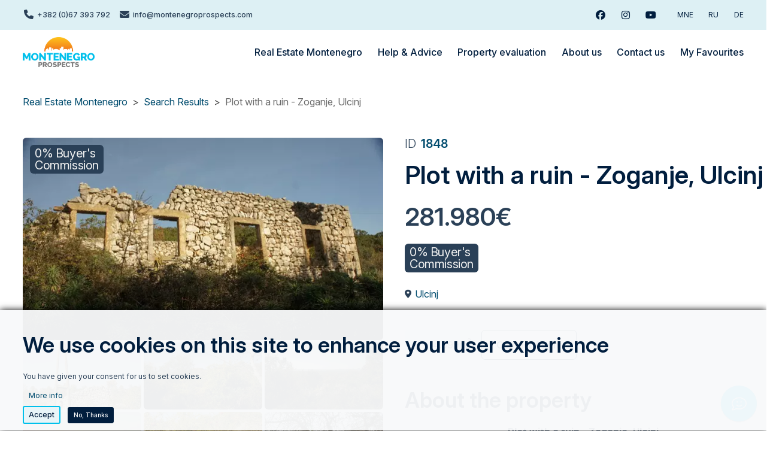

--- FILE ---
content_type: text/html; charset=UTF-8
request_url: https://www.montenegroprospects.com/property/plot-ruin-zoganje-ulcinj
body_size: 14206
content:
<!DOCTYPE html>
<html lang="en" dir="ltr" prefix="og: https://ogp.me/ns#">
  <head>
    <meta charset="utf-8" />
<meta name="description" content="Plot with a ruin - Zoganje, Ulcinj Basic Info: Location: Zoganje Plot Size: 14,099 sq m Price: €281,980 (20€/sq m) The ruin is 63 sq m in footprint. Electricity connection is nearby. The detailed urban plan has not been adopted yet (21.11.2016.). It is located approximately 7km from the sea. Main characteristics: Ruin is 63 sq m in footprint 7km from the sea" />
<link rel="canonical" href="https://www.montenegroprospects.com/property/plot-ruin-zoganje-ulcinj" />
<link rel="icon" href="/themes/contrib/mp_theme/images/favicon/favicon.ico" />
<link rel="icon" sizes="16x16" href="/themes/contrib/mp_theme/images/favicon/favicon-16x16.png" />
<link rel="icon" sizes="32x32" href="/themes/contrib/mp_theme/images/favicon/favicon-32x32.png" />
<link rel="icon" sizes="192x192" href="/themes/contrib/mp_theme/images/favicon/android-chrome-192x192.png" />
<link rel="apple-touch-icon" sizes="180x180" href="/themes/contrib/mp_theme/images/favicon/apple-touch-icon.png" />
<meta property="og:site_name" content="Montenegro Prospects" />
<meta property="og:type" content="article" />
<meta property="og:url" content="https://www.montenegroprospects.com/property/plot-ruin-zoganje-ulcinj" />
<meta property="og:title" content="Plot with a ruin - Zoganje, Ulcinj" />
<meta property="og:image" content="https://www.montenegroprospects.com/sites/default/files/styles/syml_open_graph/public/2016-11/Zagora-2-1.jpg.webp?itok=ecjZBg_M" />
<meta property="og:image:type" content="image/webp" />
<meta property="og:image:width" content="1200" />
<meta property="og:image:height" content="630" />
<meta property="og:updated_time" content="2023-08-16T22:43:25+0200" />
<meta name="twitter:card" content="summary_large_image" />
<meta name="twitter:title" content="Plot with a ruin - Zoganje, Ulcinj" />
<meta name="facebook-domain-verification" content="8zo9adkjs53xy1c5nuasrylfay7pzh" />
<meta name="theme-color" content="#ffffff" />
<link rel="manifest" href="/themes/contrib/mp_theme/images/favicon/site.webmanifest" crossorigin="use-credentials" />
<meta name="msapplication-config" content="/themes/contrib/mp_theme/images/favicon/browserconfig.xml" />
<meta name="Generator" content="Drupal 9 (https://www.drupal.org)" />
<meta name="MobileOptimized" content="width" />
<meta name="HandheldFriendly" content="true" />
<meta name="viewport" content="width=device-width, initial-scale=1.0, shrink-to-fit=no" />
<script src="https://www.google.com/recaptcha/api.js?hl=en" async defer></script>
<link rel="preload" as="font" href="/themes/contrib/mp_theme/fonts/inter.woff2" type="font/woff2" crossorigin="anonymous" />
<link rel="preload" as="font" href="/themes/contrib/mp_theme/fonts/icons.woff2?v=6" type="font/woff2" crossorigin="anonymous" />

    <title>Plot with a ruin - Zoganje, Ulcinj | Montenegro Prospects</title>
    <link rel="stylesheet" media="all" href="/sites/default/files/css/css_0GGtkGU_FVdZDZFiSSUtMp4Fel6I2Ot0HryhgOpVXeo.css" />
<link rel="stylesheet" media="all" href="/sites/default/files/css/css_FXZ9IVwNF_2AMgksq3diUwu41VJuOFMKkZ_6oR7qp3Q.css" />
<link rel="stylesheet" media="print" href="/sites/default/files/css/css_lFxDXQi9Qa-DRX3q_NaEXPt3Pb_zOHvRVfVrZ21A1jY.css" />
<link rel="stylesheet" media="all" href="/sites/default/files/css/css_10RDMqDApKvAPhPDNAtXfU_MGUZzsp_A-63eNA0n0m0.css" />

    <script type="application/json" data-drupal-selector="drupal-settings-json">{"path":{"baseUrl":"\/","scriptPath":null,"pathPrefix":"","currentPath":"node\/656","currentPathIsAdmin":false,"isFront":false,"currentLanguage":"en"},"pluralDelimiter":"\u0003","suppressDeprecationErrors":true,"gtm":{"tagId":null,"settings":{"data_layer":"dataLayer","include_classes":false,"allowlist_classes":"google\nnonGooglePixels\nnonGoogleScripts\nnonGoogleIframes","blocklist_classes":"customScripts\ncustomPixels","include_environment":false,"environment_id":"","environment_token":""},"tagIds":["GTM-TRDQVWX"]},"gtag":{"tagId":"","consentMode":false,"otherIds":[],"events":[],"additionalConfigInfo":[]},"ajaxPageState":{"libraries":"bs_bootstrap\/global-styling,bs_bootstrap\/navbar,bs_bootstrap\/navbar-offcanvas,bs_lib\/carousel,bs_lib\/jasny-bootstrap-offcanvas,bs_lib\/navigation,bs_lib\/scroll_to_top,bs_slider_bootstrap\/gallery,bs_slider_bootstrap\/layout,captcha\/base,core\/internal.jquery.form,core\/jquery.ui.effects.core,core\/picturefill,eu_cookie_compliance\/eu_cookie_compliance_bare,extlink\/drupal.extlink,google_tag\/gtag,google_tag\/gtag.ajax,google_tag\/gtm,mp_theme\/global-styling,mp_theme\/megamenu,paragraphs\/drupal.paragraphs.unpublished,syml_base\/node_form,syml_realty\/favorite-link,syml_realty\/realty,syml_support\/support,syml_theme\/global-styling,syml_theme\/grid_layout,syml_theme\/icons,syml_theme\/paragraphs-background,syml_theme\/support,system\/base,webform\/webform.ajax,webform\/webform.element.details.save,webform\/webform.element.details.toggle,webform\/webform.element.flexbox,webform\/webform.element.message,webform\/webform.form","theme":"mp_theme","theme_token":null},"ajaxTrustedUrl":{"form_action_p_pvdeGsVG5zNF_XLGPTvYSKCf43t8qZYSwcfZl2uzM":true,"\/property\/plot-ruin-zoganje-ulcinj?ajax_form=1":true},"data":{"extlink":{"extTarget":true,"extTargetNoOverride":false,"extNofollow":false,"extNoreferrer":false,"extFollowNoOverride":false,"extClass":"ext","extLabel":"(link is external)","extImgClass":false,"extSubdomains":false,"extExclude":"","extInclude":"","extCssExclude":".ext-no, .shariff, .block-language, .path-admin, .dropbutton-wrapper, .menu--syml-social-links","extCssExplicit":"","extAlert":false,"extAlertText":"This link will take you to an external web site. We are not responsible for their content.","mailtoClass":"0","mailtoLabel":"(link sends email)","extUseFontAwesome":true,"extIconPlacement":"append","extFaLinkClasses":"fa fa-external-link","extFaMailtoClasses":"fa fa-envelope-o","whitelistedDomains":[]}},"eu_cookie_compliance":{"cookie_policy_version":"1.0.0","popup_enabled":true,"popup_agreed_enabled":false,"popup_hide_agreed":false,"popup_clicking_confirmation":false,"popup_scrolling_confirmation":false,"popup_html_info":"\u003Cdiv role=\u0022alertdialog\u0022 aria-labelledby=\u0022popup-text\u0022  class=\u0022eu-cookie-compliance-banner eu-cookie-compliance-banner-info eu-cookie-compliance-banner--opt-in gdpr-banner\u0022\u003E\n  \u003Cdiv class=\u0022gdpr-banner__content eu-cookie-compliance-content d-md-flex container\u0022\u003E\n    \u003Cdiv id=\u0022popup-text\u0022 class=\u0022gdpr-banner__message\u0022\u003E\n      \u003Ch2\u003EWe use cookies on this site to enhance your user experience\u003C\/h2\u003E\u003Cp\u003EYou have given your consent for us to set cookies.\u003C\/p\u003E\n              \u003Cbutton type=\u0022button\u0022 class=\u0022btn btn-link btn-sm find-more-button py-0\u0022\u003EMore info\u003C\/button\u003E\n          \u003C\/div\u003E\n        \u003Cdiv class=\u0022form-actions mt-xs mb-s \u0022\u003E\n            \u003Cbutton type=\u0022button\u0022 class=\u0022agree-button eu-cookie-compliance-secondary-button btn btn-primary btn-sm\u0022\u003EAccept\u003C\/button\u003E\n              \u003Cbutton type=\u0022button\u0022 class=\u0022decline-button eu-cookie-compliance-default-button btn btn-secondary btn-sm\u0022\u003ENo, thanks\u003C\/button\u003E\n          \u003C\/div\u003E\n  \u003C\/div\u003E\n\u003C\/div\u003E","use_mobile_message":false,"mobile_popup_html_info":"\u003Cdiv role=\u0022alertdialog\u0022 aria-labelledby=\u0022popup-text\u0022  class=\u0022eu-cookie-compliance-banner eu-cookie-compliance-banner-info eu-cookie-compliance-banner--opt-in gdpr-banner\u0022\u003E\n  \u003Cdiv class=\u0022gdpr-banner__content eu-cookie-compliance-content d-md-flex container\u0022\u003E\n    \u003Cdiv id=\u0022popup-text\u0022 class=\u0022gdpr-banner__message\u0022\u003E\n      \n              \u003Cbutton type=\u0022button\u0022 class=\u0022btn btn-link btn-sm find-more-button py-0\u0022\u003EMore info\u003C\/button\u003E\n          \u003C\/div\u003E\n        \u003Cdiv class=\u0022form-actions mt-xs mb-s \u0022\u003E\n            \u003Cbutton type=\u0022button\u0022 class=\u0022agree-button eu-cookie-compliance-secondary-button btn btn-primary btn-sm\u0022\u003EAccept\u003C\/button\u003E\n              \u003Cbutton type=\u0022button\u0022 class=\u0022decline-button eu-cookie-compliance-default-button btn btn-secondary btn-sm\u0022\u003ENo, thanks\u003C\/button\u003E\n          \u003C\/div\u003E\n  \u003C\/div\u003E\n\u003C\/div\u003E","mobile_breakpoint":768,"popup_html_agreed":false,"popup_use_bare_css":true,"popup_height":"auto","popup_width":"100%","popup_delay":1000,"popup_link":"\/","popup_link_new_window":true,"popup_position":false,"fixed_top_position":true,"popup_language":"en","store_consent":false,"better_support_for_screen_readers":false,"cookie_name":"","reload_page":false,"domain":"","domain_all_sites":false,"popup_eu_only":false,"popup_eu_only_js":false,"cookie_lifetime":100,"cookie_session":0,"set_cookie_session_zero_on_disagree":0,"disagree_do_not_show_popup":false,"method":"opt_in","automatic_cookies_removal":true,"allowed_cookies":"","withdraw_markup":"\u003Cbutton type=\u0022button\u0022 class=\u0022eu-cookie-withdraw-tab\u0022\u003EPrivacy settings\u003C\/button\u003E\n\u003Cdiv aria-labelledby=\u0022popup-text\u0022 class=\u0022eu-cookie-withdraw-banner\u0022\u003E\n  \u003Cdiv class=\u0022popup-content info eu-cookie-compliance-content\u0022\u003E\n    \u003Cdiv id=\u0022popup-text\u0022 class=\u0022eu-cookie-compliance-message\u0022 role=\u0022document\u0022\u003E\n      \u003Ch2\u003EWe use cookies on this site to enhance your user experience\u003C\/h2\u003E\u003Cp\u003EYou have given your consent for us to set cookies.\u003C\/p\u003E\n    \u003C\/div\u003E\n    \u003Cdiv id=\u0022popup-buttons\u0022 class=\u0022eu-cookie-compliance-buttons\u0022\u003E\n      \u003Cbutton type=\u0022button\u0022 class=\u0022eu-cookie-withdraw-button \u0022\u003EWithdraw consent\u003C\/button\u003E\n    \u003C\/div\u003E\n  \u003C\/div\u003E\n\u003C\/div\u003E","withdraw_enabled":false,"reload_options":0,"reload_routes_list":"","withdraw_button_on_info_popup":false,"cookie_categories":["necessary_cookies","marketing_cookies"],"cookie_categories_details":{"necessary_cookies":{"uuid":"911fbf8e-e661-47e8-9470-365e2349ac82","langcode":"en","status":true,"dependencies":[],"id":"necessary_cookies","label":"Necessary cookies","description":"Necessary cookies todo.","checkbox_default_state":"checked","weight":-9},"marketing_cookies":{"uuid":"ac30f14c-66ce-4ea0-928c-7a9b1f6491c6","langcode":"en","status":true,"dependencies":[],"id":"marketing_cookies","label":"Marketing cookies","description":"Marketing cookies description.","checkbox_default_state":"unchecked","weight":-8}},"enable_save_preferences_button":true,"cookie_value_disagreed":"0","cookie_value_agreed_show_thank_you":"1","cookie_value_agreed":"2","containing_element":"body","settings_tab_enabled":false,"olivero_primary_button_classes":"","olivero_secondary_button_classes":"","close_button_action":"close_banner","open_by_default":true,"modules_allow_popup":true,"hide_the_banner":false,"geoip_match":true,"unverified_scripts":["\/"]},"bs_bootstrap":{"navbar_type":"","navbar_offcanvas_type":"slide","navbar_opened_submenu_behavior":"visit","navbar_onhover":false},"ajax":{"edit-submit-newsletter-submit":{"callback":"::submitAjaxForm","event":"click","effect":"fade","speed":500,"progress":{"type":"throbber","message":""},"disable-refocus":true,"url":"\/property\/plot-ruin-zoganje-ulcinj?ajax_form=1","dialogType":"ajax","submit":{"_triggering_element_name":"op","_triggering_element_value":"Subscribe"}},"edit-actions-submit":{"callback":"::submitAjaxForm","event":"click","effect":"fade","speed":500,"progress":{"type":"fullscreen","message":""},"disable-refocus":true,"url":"\/property\/plot-ruin-zoganje-ulcinj?ajax_form=1","dialogType":"ajax","submit":{"_triggering_element_name":"op","_triggering_element_value":"Send the message"}}},"syml_realty":{"favoritesLimit":50},"user":{"uid":0,"permissionsHash":"b79506457ca75cf9e666fb844d87f22d35c6fa7ab2f9add2200bb291dbce736f"}}</script>
<script src="/sites/default/files/js/js_qiOJboP-yBXBXBBhvL2qDO7h1UkXyuHFzC-ny51asMo.js"></script>
<script src="/modules/contrib/google_tag/js/gtm.js?t6x4j3"></script>
<script src="/modules/contrib/google_tag/js/gtag.js?t6x4j3"></script>

  </head>
  <body class="page-realty-type-land path-node page-node-type-syml-realty path-property">
        <a href="#main-content" class="visually-hidden focusable skip-link">Skip to main content</a>
    <noscript><iframe src="https://www.googletagmanager.com/ns.html?id=GTM-TRDQVWX"
                  height="0" width="0" style="display:none;visibility:hidden"></iframe></noscript>

      <div class="dialog-off-canvas-main-canvas" data-off-canvas-main-canvas>
      <header role="banner" class="page__header">
                  <div class="page__header__top">
          <div class="page__header__top__inner container">
                <div class="row region region-top">  <nav  id="block-topheadersociallinks-2" class="menu--syml-social-links mr-auto block block-menu navigation menu--top-header-social-links" aria-label="Top Header Social Links">
      
        
  
              <ul class="nav nav-links">
                    <li class="nav-item">
                        <a href="tel:+38267393792" class="btn fa fa-phone link-icon"><span class="label">+382 (0)67 393 792</span></a></li>
                <li class="nav-item">
                        <a href="mailto:info@montenegroprospects.com" class="btn fa fa-envelope link-icon text-lowercase"><span class="label">info@montenegroprospects.com</span></a></li>
        </ul>
  

</nav>
  <div id="block-fbpixel" class="sr-only block block-block-content block-block-contentc6ccb9f0-7f9a-4436-bd7d-82ff203a1c7f">
                              <div class="content-default sibling-spacer-y paragraph paragraph-type--text paragraph--view-mode-default">
              <!-- Meta Pixel Code -->

<script>
<!--//--><![CDATA[// ><!--


  !function(f,b,e,v,n,t,s)

  {if(f.fbq)return;n=f.fbq=function(){n.callMethod?

  n.callMethod.apply(n,arguments):n.queue.push(arguments)};

  if(!f._fbq)f._fbq=n;n.push=n;n.loaded=!0;n.version='2.0';

  n.queue=[];t=b.createElement(e);t.async=!0;

  t.src=v;s=b.getElementsByTagName(e)[0];

  s.parentNode.insertBefore(t,s)}(window, document,'script',

  'https://connect.facebook.net/en_US/fbevents.js');

  fbq('init', '373020327746295');

  fbq('track', 'PageView');


//--><!]]>
</script><noscript><img height="1" width="1" style="display:none" src="https://www.facebook.com/tr?id=373020327746295&amp;ev=PageView&amp;noscript=1" /></noscript>

<!-- End Meta Pixel Code -->
  
    </div>
    
        </div>
  <nav  id="block-sociallinks" aria-label="Social Links" class="block block-menu navigation menu--syml-social-links">
      
        
  
              <ul class="nav nav-links">
                    <li class="nav-item">
                        <a href="https://www.facebook.com/montenegrorealestate" target="_blank" rel="noopener nofollow" class="link-icon fab fa-facebook ext-no btn btn-social hide-label link-social"><span class="label">Facebook</span></a></li>
                <li class="nav-item">
                        <a href="https://www.instagram.com/montenegro.prospects/" target="_blank" rel="noopener nofollow" class="link-icon fab fa-instagram ext-no btn btn-social hide-label link-social"><span class="label">Instagram</span></a></li>
                <li class="nav-item">
                        <a href="https://www.youtube.com/channel/UCh1e0dnCqifLiVDTH82RLvg" target="_blank" rel="noopener nofollow" class="link-icon fab fa-youtube ext-no btn btn-social hide-label link-social"><span class="label">Youtube</span></a></li>
        </ul>
  

</nav>
  <nav  id="block-languages" class="display-only-big block block-menu navigation menu--languages" aria-label="Languages">
      
        
  
              <ul class="nav nav-links">
                    <li class="nav-item">
                        <a href="https://crnagoranekretnine.me" target="_blank" rel="noreferrer" class="ext-no d-flex align-items-center nav-link"><span class="label">MNE</span></a></li>
                <li class="nav-item">
                        <a href="https://www.montenegroprospects.ru/" target="_blank" rel="noreferrer" class="ext-no d-flex align-items-center nav-link"><span class="label">RU</span></a></li>
                <li class="nav-item">
                        <a href="https://www.immobilienmontenegro.me/" target="_blank" rel="noreferrer" class="ext-no d-flex align-items-center nav-link"><span class="label">DE</span></a></li>
        </ul>
  

</nav>
</div>

          </div>
        </div>
          
                  <div class="navbar-wrapper">
          <div class="navbar container">
            <div class="region region-brand">  <div id="block-mp-theme-sitebranding" class="navbar-brand block block-system block-system-branding-block">
                  <a href="/" class="site-logo-link" title="Back to home" aria-label="Back to home"><img src="/sites/default/files/montenegroprospects-logo.png"  class="site-logo" alt="Site logo" width="817" height="343" /></a>          </div>
</div>
                        <div class="navbar-collapse navmenu offcanvas navmenu-fixed-right region region-navbar" id="navbarResponsive">
          <div class="navbar-collapse__content">
            <nav  id="block-languages-2" class="display-only-small block block-menu navigation menu--languages" aria-label="Languages">
      
        
  
  
  
            <ul class="nav navbar-nav">                  <li class="nav-item">                                  <a href="https://crnagoranekretnine.me" target="_blank" rel="noreferrer" class="ext-no d-flex align-items-center nav-link" id="languagesLabel00" data-menu-level="0"><span class="label">MNE</span></a>        </li>                  <li class="nav-item">                                  <a href="https://www.montenegroprospects.ru/" target="_blank" rel="noreferrer" class="ext-no d-flex align-items-center nav-link" id="languagesLabel01" data-menu-level="0"><span class="label">RU</span></a>        </li>                  <li class="nav-item">                                  <a href="https://www.immobilienmontenegro.me/" target="_blank" rel="noreferrer" class="ext-no d-flex align-items-center nav-link" id="languagesLabel02" data-menu-level="0"><span class="label">DE</span></a>        </li></ul>
</nav>
  <nav  id="block-mp-theme-mainnavigation" aria-label="Main navigation" class="block block-menu navigation menu--main">
      
        
  
            <ul data-region="navbar" class="nav navbar-nav">                  <li class="nav-item">                                                                          <a href="/" class="megamenu nav-link" id="mainLabel00" data-menu-level="0" aria-haspopup="true" aria-expanded="false" data-drupal-link-system-path="&lt;front&gt;"><span class="label">Real Estate Montenegro</span></a>                  
  
  <div class="menu_link_content menu-link-contentmain view-mode-default menu-dropdown menu-dropdown-0 menu-type-default">
              
  <ul class="menu menu-level-1">
                  
        <li class="menu-item menu-item--expanded">
          <a href="/property/houses" class="megamenu-title" data-drupal-link-system-path="node/2143">Houses</a>
                                
  
  <div class="menu_link_content menu-link-contentmain view-mode-default menu-dropdown menu-dropdown-1 menu-type-default">
              
  <ul class="menu menu-level-2">
                  
        <li class="menu-item">
          <a href="/property/houses/budva" data-drupal-link-system-path="node/2651">Houses for sale in Budva</a>
                                
  
  <div class="menu_link_content menu-link-contentmain view-mode-default menu-dropdown menu-dropdown-2 menu-type-default">
              
      </div>



                  </li>
                      
        <li class="menu-item">
          <a href="/property/houses/bar" data-drupal-link-system-path="node/2650">Houses for sale in Bar</a>
                                
  
  <div class="menu_link_content menu-link-contentmain view-mode-default menu-dropdown menu-dropdown-2 menu-type-default">
              
      </div>



                  </li>
                      
        <li class="menu-item">
          <a href="/property/houses/lustica-bay-and-tivat" data-drupal-link-system-path="node/2652">Houses for sale in Tivat and Lustica Bay</a>
                                
  
  <div class="menu_link_content menu-link-contentmain view-mode-default menu-dropdown menu-dropdown-2 menu-type-default">
              
      </div>



                  </li>
                      
        <li class="menu-item">
          <a href="/property/houses/kotor" data-drupal-link-system-path="node/2654">Houses for sale in Kotor</a>
                                
  
  <div class="menu_link_content menu-link-contentmain view-mode-default menu-dropdown menu-dropdown-2 menu-type-default">
              
      </div>



                  </li>
                      
        <li class="menu-item">
          <a href="/property/houses/herceg-novi" data-drupal-link-system-path="node/2653">Houses for sale in Herceg Novi</a>
                                
  
  <div class="menu_link_content menu-link-contentmain view-mode-default menu-dropdown menu-dropdown-2 menu-type-default">
              
      </div>



                  </li>
          </ul>



      </div>



                  </li>
                      
        <li class="menu-item menu-item--expanded">
          <a href="/property/apartments-developments" class="megamenu-title" data-drupal-link-system-path="node/2155">Apartments</a>
                                
  
  <div class="menu_link_content menu-link-contentmain view-mode-default menu-dropdown menu-dropdown-1 menu-type-default">
              
  <ul class="menu menu-level-2">
                  
        <li class="menu-item">
          <a href="/property/apartments-developments/budva" data-drupal-link-system-path="node/2656">Apartments for sale in Budva</a>
                                
  
  <div class="menu_link_content menu-link-contentmain view-mode-default menu-dropdown menu-dropdown-2 menu-type-default">
              
      </div>



                  </li>
                      
        <li class="menu-item">
          <a href="/property/apartments-developments/bar" data-drupal-link-system-path="node/2655">Apartments for sale in Bar</a>
                                
  
  <div class="menu_link_content menu-link-contentmain view-mode-default menu-dropdown menu-dropdown-2 menu-type-default">
              
      </div>



                  </li>
                      
        <li class="menu-item">
          <a href="https://www.montenegroprospects.com/property/apartments-developments/lustica-bay-and-tivat">Apartments for sale in Tivat and Lustica Bay</a>
                                
  
  <div class="menu_link_content menu-link-contentmain view-mode-default menu-dropdown menu-dropdown-2 menu-type-default">
              
      </div>



                  </li>
                      
        <li class="menu-item">
          <a href="/property/apartments-developments/kotor" data-drupal-link-system-path="node/2659">Apartments for sale in Kotor</a>
                                
  
  <div class="menu_link_content menu-link-contentmain view-mode-default menu-dropdown menu-dropdown-2 menu-type-default">
              
      </div>



                  </li>
                      
        <li class="menu-item">
          <a href="/property/apartments-developments/herceg-novi" data-drupal-link-system-path="node/2658">Apartments for sale in Herceg Novi</a>
                                
  
  <div class="menu_link_content menu-link-contentmain view-mode-default menu-dropdown menu-dropdown-2 menu-type-default">
              
      </div>



                  </li>
          </ul>



      </div>



                  </li>
                      
        <li class="menu-item menu-item--expanded">
          <a href="/property/land-ruins" class="megamenu-title" data-drupal-link-system-path="node/2156">Land</a>
                                
  
  <div class="menu_link_content menu-link-contentmain view-mode-default menu-dropdown menu-dropdown-1 menu-type-default">
              
  <ul class="menu menu-level-2">
                  
        <li class="menu-item">
          <a href="/property/land-ruins/budva" data-drupal-link-system-path="node/2664">Land for sale in Budva</a>
                                
  
  <div class="menu_link_content menu-link-contentmain view-mode-default menu-dropdown menu-dropdown-2 menu-type-default">
              
      </div>



                  </li>
                      
        <li class="menu-item">
          <a href="https://www.montenegroprospects.com/property/land-ruins/bar">Land for sale in Bar</a>
                                
  
  <div class="menu_link_content menu-link-contentmain view-mode-default menu-dropdown menu-dropdown-2 menu-type-default">
              
      </div>



                  </li>
                      
        <li class="menu-item">
          <a href="/property/land-ruins/tivat-and-lustica-bay" data-drupal-link-system-path="node/2660">Land for sale in Tivat and Lustica Bay</a>
                                
  
  <div class="menu_link_content menu-link-contentmain view-mode-default menu-dropdown menu-dropdown-2 menu-type-default">
              
      </div>



                  </li>
                      
        <li class="menu-item">
          <a href="/property/land-ruins/kotor" data-drupal-link-system-path="node/2662">Land for sale in Kotor</a>
                                
  
  <div class="menu_link_content menu-link-contentmain view-mode-default menu-dropdown menu-dropdown-2 menu-type-default">
              
      </div>



                  </li>
                      
        <li class="menu-item">
          <a href="/property/land-ruins/herceg-novi" data-drupal-link-system-path="node/2661">Land for sale in Herceg Novi</a>
                                
  
  <div class="menu_link_content menu-link-contentmain view-mode-default menu-dropdown menu-dropdown-2 menu-type-default">
              
      </div>



                  </li>
          </ul>



      </div>



                  </li>
                      
        <li class="menu-item menu-item--expanded">
          <span class="megamenu-section">Looking for a specific location?</span>
                                
  
  <div class="menu_link_content menu-link-contentmain view-mode-default menu-dropdown menu-dropdown-1 menu-type-default">
              
  <ul class="menu menu-level-2">
                  
        <li class="menu-item menu-item--expanded">
          <a href="/budva-riviera" class="megamenu-title" data-drupal-link-system-path="node/2221">Budva</a>
                                
  
  <div class="menu_link_content menu-link-contentmain view-mode-default menu-dropdown menu-dropdown-2 menu-type-default">
              
  <ul class="menu menu-level-3">
                  
        <li class="menu-item">
          <a href="/becici" class="no-ext" data-drupal-link-system-path="node/3090">Becici</a>
                                
  
  <div class="menu_link_content menu-link-contentmain view-mode-default menu-dropdown menu-dropdown-3 menu-type-default">
              
      </div>



                  </li>
                      
        <li class="menu-item">
          <a href="/blizikuce" class="no-ext" data-drupal-link-system-path="node/3093">Blizikuce</a>
                                
  
  <div class="menu_link_content menu-link-contentmain view-mode-default menu-dropdown menu-dropdown-3 menu-type-default">
              
      </div>



                  </li>
                      
        <li class="menu-item">
          <a href="/old-town" class="no-ext" data-drupal-link-system-path="node/3094">Old town Budva</a>
                                
  
  <div class="menu_link_content menu-link-contentmain view-mode-default menu-dropdown menu-dropdown-3 menu-type-default">
              
      </div>



                  </li>
                      
        <li class="menu-item">
          <a href="/petrovac" class="no-ext" data-drupal-link-system-path="node/3095">Petrovac</a>
                                
  
  <div class="menu_link_content menu-link-contentmain view-mode-default menu-dropdown menu-dropdown-3 menu-type-default">
              
      </div>



                  </li>
                      
        <li class="menu-item">
          <a href="/przno" class="no-ext" data-drupal-link-system-path="node/3096">Przno</a>
                                
  
  <div class="menu_link_content menu-link-contentmain view-mode-default menu-dropdown menu-dropdown-3 menu-type-default">
              
      </div>



                  </li>
                      
        <li class="menu-item">
          <a href="/rafailovici" class="no-ext" data-drupal-link-system-path="node/3097">Rafailovici</a>
                                
  
  <div class="menu_link_content menu-link-contentmain view-mode-default menu-dropdown menu-dropdown-3 menu-type-default">
              
      </div>



                  </li>
                      
        <li class="menu-item">
          <a href="/rezevici" class="no-ext" data-drupal-link-system-path="node/3098">Rezevici</a>
                                
  
  <div class="menu_link_content menu-link-contentmain view-mode-default menu-dropdown menu-dropdown-3 menu-type-default">
              
      </div>



                  </li>
                      
        <li class="menu-item">
          <a href="/sveti-stefan" class="no-ext" data-drupal-link-system-path="node/3099">Sveti Stefan</a>
                                
  
  <div class="menu_link_content menu-link-contentmain view-mode-default menu-dropdown menu-dropdown-3 menu-type-default">
              
      </div>



                  </li>
          </ul>



      </div>



                  </li>
                      
        <li class="menu-item menu-item--expanded">
          <a href="/herceg-novi-riviera" class="megamenu-title" data-drupal-link-system-path="node/2222">Herceg Novi</a>
                                
  
  <div class="menu_link_content menu-link-contentmain view-mode-default menu-dropdown menu-dropdown-2 menu-type-default">
              
  <ul class="menu menu-level-3">
                  
        <li class="menu-item">
          <a href="/baosici" class="no-ext" data-drupal-link-system-path="node/3100">Baosici</a>
                                
  
  <div class="menu_link_content menu-link-contentmain view-mode-default menu-dropdown menu-dropdown-3 menu-type-default">
              
      </div>



                  </li>
                      
        <li class="menu-item">
          <a href="/bijela" class="no-ext" data-drupal-link-system-path="node/3484">Bijela</a>
                                
  
  <div class="menu_link_content menu-link-contentmain view-mode-default menu-dropdown menu-dropdown-3 menu-type-default">
              
      </div>



                  </li>
                      
        <li class="menu-item">
          <a href="/djenovici" class="no-ext" data-drupal-link-system-path="node/3102">Djenovici</a>
                                
  
  <div class="menu_link_content menu-link-contentmain view-mode-default menu-dropdown menu-dropdown-3 menu-type-default">
              
      </div>



                  </li>
                      
        <li class="menu-item">
          <a href="/herceg-novi-old-town" class="no-ext" data-drupal-link-system-path="node/3103">Herceg Novi Old Town</a>
                                
  
  <div class="menu_link_content menu-link-contentmain view-mode-default menu-dropdown menu-dropdown-3 menu-type-default">
              
      </div>



                  </li>
                      
        <li class="menu-item">
          <a href="/igalo" class="no-ext" data-drupal-link-system-path="node/3104">Igalo</a>
                                
  
  <div class="menu_link_content menu-link-contentmain view-mode-default menu-dropdown menu-dropdown-3 menu-type-default">
              
      </div>



                  </li>
                      
        <li class="menu-item">
          <a href="/kamenari" class="no-ext" data-drupal-link-system-path="node/3105">Kamenari</a>
                                
  
  <div class="menu_link_content menu-link-contentmain view-mode-default menu-dropdown menu-dropdown-3 menu-type-default">
              
      </div>



                  </li>
                      
        <li class="menu-item">
          <a href="/kumbor" class="no-ext" data-drupal-link-system-path="node/3106">Kumbor</a>
                                
  
  <div class="menu_link_content menu-link-contentmain view-mode-default menu-dropdown menu-dropdown-3 menu-type-default">
              
      </div>



                  </li>
                      
        <li class="menu-item">
          <a href="/savina" class="no-ext" data-drupal-link-system-path="node/3107">Savina</a>
                                
  
  <div class="menu_link_content menu-link-contentmain view-mode-default menu-dropdown menu-dropdown-3 menu-type-default">
              
      </div>



                  </li>
          </ul>



      </div>



                  </li>
                      
        <li class="menu-item menu-item--expanded">
          <a href="/bar-and-ulcinj" class="megamenu-title" data-drupal-link-system-path="node/2218">Bar</a>
                                
  
  <div class="menu_link_content menu-link-contentmain view-mode-default menu-dropdown menu-dropdown-2 menu-type-default">
              
  <ul class="menu menu-level-3">
                  
        <li class="menu-item">
          <a href="/dobre-vode" class="no-ext" data-drupal-link-system-path="node/3108">Dobre Vode</a>
                                
  
  <div class="menu_link_content menu-link-contentmain view-mode-default menu-dropdown menu-dropdown-3 menu-type-default">
              
      </div>



                  </li>
                      
        <li class="menu-item">
          <a href="/kruce" class="no-ext" data-drupal-link-system-path="node/3109">Kruce</a>
                                
  
  <div class="menu_link_content menu-link-contentmain view-mode-default menu-dropdown menu-dropdown-3 menu-type-default">
              
      </div>



                  </li>
                      
        <li class="menu-item">
          <a href="/susanj" class="no-ext" data-drupal-link-system-path="node/3110">Susanj</a>
                                
  
  <div class="menu_link_content menu-link-contentmain view-mode-default menu-dropdown menu-dropdown-3 menu-type-default">
              
      </div>



                  </li>
                      
        <li class="menu-item">
          <a href="/sutomore" class="no-ext" data-drupal-link-system-path="node/3111">Sutomore</a>
                                
  
  <div class="menu_link_content menu-link-contentmain view-mode-default menu-dropdown menu-dropdown-3 menu-type-default">
              
      </div>



                  </li>
                      
        <li class="menu-item">
          <a href="/utjeha" class="no-ext" data-drupal-link-system-path="node/3112">Utjeha</a>
                                
  
  <div class="menu_link_content menu-link-contentmain view-mode-default menu-dropdown menu-dropdown-3 menu-type-default">
              
      </div>



                  </li>
                      
        <li class="menu-item">
          <a href="/zeleni-pojas" class="no-ext" data-drupal-link-system-path="node/3113">Zeleni pojas</a>
                                
  
  <div class="menu_link_content menu-link-contentmain view-mode-default menu-dropdown menu-dropdown-3 menu-type-default">
              
      </div>



                  </li>
          </ul>



      </div>



                  </li>
                      
        <li class="menu-item menu-item--expanded">
          <a href="/kotor-bay" class="megamenu-title" data-drupal-link-system-path="node/2219">Kotor</a>
                                
  
  <div class="menu_link_content menu-link-contentmain view-mode-default menu-dropdown menu-dropdown-2 menu-type-default">
              
  <ul class="menu menu-level-3">
                  
        <li class="menu-item">
          <a href="/bigova" class="no-ext" data-drupal-link-system-path="node/3114">Bigova</a>
                                
  
  <div class="menu_link_content menu-link-contentmain view-mode-default menu-dropdown menu-dropdown-3 menu-type-default">
              
      </div>



                  </li>
                      
        <li class="menu-item">
          <a href="/dobrota" class="no-ext" data-drupal-link-system-path="node/3115">Dobrota</a>
                                
  
  <div class="menu_link_content menu-link-contentmain view-mode-default menu-dropdown menu-dropdown-3 menu-type-default">
              
      </div>



                  </li>
                      
        <li class="menu-item">
          <a href="/kavac" class="no-ext" data-drupal-link-system-path="node/3116">Kavac</a>
                                
  
  <div class="menu_link_content menu-link-contentmain view-mode-default menu-dropdown menu-dropdown-3 menu-type-default">
              
      </div>



                  </li>
                      
        <li class="menu-item">
          <a href="/kotor-old-town" class="no-ext" data-drupal-link-system-path="node/3117">Kotor Old Town</a>
                                
  
  <div class="menu_link_content menu-link-contentmain view-mode-default menu-dropdown menu-dropdown-3 menu-type-default">
              
      </div>



                  </li>
                      
        <li class="menu-item">
          <a href="/muo" class="no-ext" data-drupal-link-system-path="node/3118">Muo</a>
                                
  
  <div class="menu_link_content menu-link-contentmain view-mode-default menu-dropdown menu-dropdown-3 menu-type-default">
              
      </div>



                  </li>
                      
        <li class="menu-item">
          <a href="/perast" class="no-ext" data-drupal-link-system-path="node/3119">Perast</a>
                                
  
  <div class="menu_link_content menu-link-contentmain view-mode-default menu-dropdown menu-dropdown-3 menu-type-default">
              
      </div>



                  </li>
                      
        <li class="menu-item">
          <a href="/prcanj" class="no-ext" data-drupal-link-system-path="node/3120">Prcanj</a>
                                
  
  <div class="menu_link_content menu-link-contentmain view-mode-default menu-dropdown menu-dropdown-3 menu-type-default">
              
      </div>



                  </li>
                      
        <li class="menu-item">
          <a href="/risan" class="no-ext" data-drupal-link-system-path="node/3121">Risan</a>
                                
  
  <div class="menu_link_content menu-link-contentmain view-mode-default menu-dropdown menu-dropdown-3 menu-type-default">
              
      </div>



                  </li>
                      
        <li class="menu-item">
          <a href="/stoliv" class="no-ext" data-drupal-link-system-path="node/3122">Stoliv</a>
                                
  
  <div class="menu_link_content menu-link-contentmain view-mode-default menu-dropdown menu-dropdown-3 menu-type-default">
              
      </div>



                  </li>
          </ul>



      </div>



                  </li>
                      
        <li class="menu-item menu-item--expanded">
          <a href="/region/tivat-and-lustica" class="megamenu-title" data-drupal-link-system-path="node/2220">Tivat &amp; Lustica</a>
                                
  
  <div class="menu_link_content menu-link-contentmain view-mode-default menu-dropdown menu-dropdown-2 menu-type-default">
              
  <ul class="menu menu-level-3">
                  
        <li class="menu-item">
          <a href="/donja-lastva" class="no-ext" data-drupal-link-system-path="node/3123">Donja Lastva</a>
                                
  
  <div class="menu_link_content menu-link-contentmain view-mode-default menu-dropdown menu-dropdown-3 menu-type-default">
              
      </div>



                  </li>
                      
        <li class="menu-item">
          <a href="/krasici" class="no-ext" data-drupal-link-system-path="node/3124">Krasici</a>
                                
  
  <div class="menu_link_content menu-link-contentmain view-mode-default menu-dropdown menu-dropdown-3 menu-type-default">
              
      </div>



                  </li>
                      
        <li class="menu-item">
          <a href="/tivat-center" class="no-ext" data-drupal-link-system-path="node/3125">Tivat Center</a>
                                
  
  <div class="menu_link_content menu-link-contentmain view-mode-default menu-dropdown menu-dropdown-3 menu-type-default">
              
      </div>



                  </li>
          </ul>



      </div>



                  </li>
          </ul>



      </div>



                  </li>
          </ul>


      <div class="field field--name-content field--label-hidden field__items">
              <div class="field__item">        <div class="sibling-spacer-y paragraph paragraph-type--media paragraph--view-mode-default">
        <div class="field field--name-syml-media">
                        <figure class="media media--type-syml-image media--view-mode-default">
                <div class="field field--name-syml-image field--label-hidden field__item">    <img loading="lazy" srcset="/sites/default/files/styles/syml_scale_xs/public/2024-01/main.jpg.webp?itok=6t0UPyWD 600w, /sites/default/files/styles/syml_scale_xxl/public/2024-01/main.jpg.webp?itok=6gEbfKSZ 658w" sizes="(min-width:1601px) 1600px, 100vw" src="/sites/default/files/styles/syml_scale_md/public/2024-01/main.jpg.webp?itok=9j5oVKMv" width="658" height="1078" alt="Menu image" decoding="async" class="img-fluid" />


</div>
      
      </figure>
            </div>

    </div>
    </div>
          </div>
  
      </div>


</li>                  <li class="nav-item">                                  <a href="/help-and-advice" class="nav-link" id="mainLabel01" data-menu-level="0" data-drupal-link-system-path="node/2151"><span class="label">Help &amp; Advice</span></a>                  
  
  <div class="menu_link_content menu-link-contentmain view-mode-default menu-dropdown menu-dropdown-0 menu-type-default">
              
      </div>


</li>                  <li class="nav-item">                                  <a href="/property-evaluation" class="nav-link" id="mainLabel02" data-menu-level="0" data-drupal-link-system-path="node/4147"><span class="label">Property evaluation</span></a>                  
  
  <div class="menu_link_content menu-link-contentmain view-mode-default menu-dropdown menu-dropdown-0 menu-type-default">
              
      </div>


</li>                  <li class="nav-item">                                  <a href="/about-us" class="nav-link" id="mainLabel03" data-menu-level="0" data-drupal-link-system-path="node/4148"><span class="label">About us</span></a>                  
  
  <div class="menu_link_content menu-link-contentmain view-mode-default menu-dropdown menu-dropdown-0 menu-type-default">
              
      </div>


</li>                  <li class="nav-item">                                  <a href="/contact-us" class="nav-link" id="mainLabel04" data-menu-level="0" data-drupal-link-system-path="node/4149"><span class="label">Contact us</span></a>                  
  
  <div class="menu_link_content menu-link-contentmain view-mode-default menu-dropdown menu-dropdown-0 menu-type-default">
              
      </div>


</li>                  <li class="nav-item">                                  <a href="/shortlist" class="nav-link" id="mainLabel05" data-menu-level="0" data-drupal-link-system-path="realty/my-favorites"><span class="label">My Favourites</span></a>                  
  
  <div class="menu_link_content menu-link-contentmain view-mode-default menu-dropdown menu-dropdown-0 menu-type-default">
              
      </div>


</li></ul>
</nav>
  <nav  id="block-sociallinks-2" class="display-only-small block block-menu navigation menu--syml-social-links" aria-label="Social Links">
      
        
  
  
  
            <ul class="nav navbar-nav">                  <li class="nav-item">                                  <a href="https://www.facebook.com/montenegrorealestate" target="_blank" rel="noopener nofollow" class="link-icon fab fa-facebook ext-no btn btn-social hide-label link-social" id="syml-social-linksLabel00" data-menu-level="0"><span class="label">Facebook</span></a>        </li>                  <li class="nav-item">                                  <a href="https://www.instagram.com/montenegro.prospects/" target="_blank" rel="noopener nofollow" class="link-icon fab fa-instagram ext-no btn btn-social hide-label link-social" id="syml-social-linksLabel01" data-menu-level="0"><span class="label">Instagram</span></a>        </li>                  <li class="nav-item">                                  <a href="https://www.youtube.com/channel/UCh1e0dnCqifLiVDTH82RLvg" target="_blank" rel="noopener nofollow" class="link-icon fab fa-youtube ext-no btn btn-social hide-label link-social" id="syml-social-linksLabel02" data-menu-level="0"><span class="label">Youtube</span></a>        </li></ul>
</nav>
  <nav  id="block-topheadersociallinks" class="display-only-small block block-menu navigation menu--top-header-social-links" aria-label="Top Header Social Links">
      
        
  
  
  
            <ul class="nav navbar-nav">                  <li class="nav-item">                                  <a href="tel:+38267393792" class="btn fa fa-phone link-icon" id="top-header-social-linksLabel00" data-menu-level="0"><span class="label">+382 (0)67 393 792</span></a>        </li>                  <li class="nav-item">                                  <a href="mailto:info@montenegroprospects.com" class="btn fa fa-envelope link-icon text-lowercase" id="top-header-social-linksLabel01" data-menu-level="0"><span class="label">info@montenegroprospects.com</span></a>        </li></ul>
</nav>

  </div>
      <button type="button" class="offcanvas-close-link btn " aria-label="Close">
    <span aria-hidden="true">&times;</span>
  </button>
  </div>

            <div class="region region-navigation-second">  <div id="block-mp-theme-navigationbartoggler" class="block block-bs-lib block-bs-lib-navigation-bar-toggler-block">
                <button  class="navbar-toggler" data-minspace="0" data-toggle="offcanvas" data-target="#navbarResponsive" aria-controls="navbarResponsive" aria-expanded="false" aria-label="Toggle navigation">
  <span class="navbar-toggler-icon"></span>
  </button>
      </div>
</div>
          </div>
        </div>
          
  </header>
          <main  class="page__main entity node canonical">
    <div class="sr-only" id="main-content" tabindex="-1"></div>
    <div  class="page__content content">
                
                        <div class="container">
                <div class="region region-content-header">  <div id="block-mp-theme-breadcrumbs" class="block block-system block-system-breadcrumb-block">
                    <nav aria-label="Breadcrumb">
      <ol class="breadcrumb"><li class="breadcrumb-item "><a href="/">Real Estate Montenegro</a></li><li class="breadcrumb-item "><a href="/property">Search Results</a></li><li class="breadcrumb-item active">Plot with a ruin - Zoganje, Ulcinj</li></ol>
    </nav>
    <script type="application/ld+json">
    {
      "@context": "http://schema.org",
      "@type": "BreadcrumbList",
      "itemListElement": [
      {
          "@type": "ListItem",
          "position": 1,
          "name": "Real\u0020Estate\u0020Montenegro",
          "item": "https://www.montenegroprospects.com/"
        },{
          "@type": "ListItem",
          "position": 2,
          "name": "Search\u0020Results",
          "item": "https://www.montenegroprospects.com/property"
        },{
          "@type": "ListItem",
          "position": 3,
          "name": "Plot\u0020with\u0020a\u0020ruin\u0020\u002D\u0020Zoganje,\u0020Ulcinj",
          "item": "https://www.montenegroprospects.com/property/plot-ruin-zoganje-ulcinj"
        }]
    }
  </script>
      </div>
<div data-drupal-messages-fallback class="hidden"></div>
</div>
        
    </div>
                    <div class="region region-content">  <div id="block-mp-theme-content" class="block block-system block-system-main-block">
                                      <article role="article" class="realty-type-land node node--type-syml-realty node--promoted node--view-mode-full article">
                                    <div class="article__header container">
                                
                        
                                                                </div>
                                <div class="article__content container">

        <div class="realty-grid">
          <div class="realty-gallery">
                        <div class="content-item__meta meta-info">
                                            <div class="realty__buyer-commission meta-item">0% Buyer's Commission</div>

                          </div>
                          
  
  
  <div  class="bs-slider bs-slider--bootstrap-gallery-grid bs-slider--realty-gallery-grid-bootstrap field--name-syml-realty-media">
      <div class="bs-slider__thumbnails bs-slider--layout--grid bs-slider--columns--3 bs-slider--layout--gutter--small">
    <div class="bs-slider__item front syml-image">
      <div class="media media--type-syml-image media--view-mode-realty-card">
                      <div class="field field--name-syml-image field--label-hidden field__item">    <img loading="lazy" srcset="/sites/default/files/styles/realty_xs/public/2016-11/Zagora-2-1.jpg.webp?itok=x_JR7MPO 600w, /sites/default/files/styles/realty_sm/public/2016-11/Zagora-2-1.jpg.webp?itok=viHWd_YX 800w" sizes="(min-width:1366px) 545px, (min-width:992px) 465px, (min-width:768px) 384px, (min-width:576px) 510px, calc(100vw-30px)" src="/sites/default/files/styles/realty_sm/public/2016-11/Zagora-2-1.jpg.webp?itok=viHWd_YX" width="800" height="449" title="SONY DSC" decoding="async" class="img-fluid" />


</div>
      
    </div>
    </div>
    <div class="bs-slider__items">
      <div class="bs-slider__item">
            <div class="media media--type-syml-image media--view-mode-realty-card">
                      <div class="field field--name-syml-image field--label-hidden field__item">    <img loading="lazy" srcset="/sites/default/files/styles/realty_xs/public/2016-11/Zagora-2-8.jpg.webp?itok=itg3bTZX 337w" sizes="(min-width:1366px) 545px, (min-width:992px) 465px, (min-width:768px) 384px, (min-width:576px) 510px, calc(100vw-30px)" src="/sites/default/files/styles/realty_sm/public/2016-11/Zagora-2-8.jpg.webp?itok=IlBxZwxQ" width="337" height="600" title="SONY DSC" decoding="async" class="img-fluid" />


</div>
      
    </div>
          </div><div class="bs-slider__item">
            <div class="media media--type-syml-image media--view-mode-realty-card">
                      <div class="field field--name-syml-image field--label-hidden field__item">    <img loading="lazy" srcset="/sites/default/files/styles/realty_xs/public/2016-11/Zagora-2-2.jpg.webp?itok=6li3aN58 600w, /sites/default/files/styles/realty_sm/public/2016-11/Zagora-2-2.jpg.webp?itok=rD3UEieW 800w" sizes="(min-width:1366px) 545px, (min-width:992px) 465px, (min-width:768px) 384px, (min-width:576px) 510px, calc(100vw-30px)" src="/sites/default/files/styles/realty_sm/public/2016-11/Zagora-2-2.jpg.webp?itok=rD3UEieW" width="800" height="449" title="SONY DSC" decoding="async" class="img-fluid" />


</div>
      
    </div>
          </div><div class="bs-slider__item">
            <div class="media media--type-syml-image media--view-mode-realty-card">
                      <div class="field field--name-syml-image field--label-hidden field__item">    <img loading="lazy" srcset="/sites/default/files/styles/realty_xs/public/2016-11/Zagora-2-3.jpg.webp?itok=xIenW6Q- 600w, /sites/default/files/styles/realty_sm/public/2016-11/Zagora-2-3.jpg.webp?itok=sM7EnrKx 800w" sizes="(min-width:1366px) 545px, (min-width:992px) 465px, (min-width:768px) 384px, (min-width:576px) 510px, calc(100vw-30px)" src="/sites/default/files/styles/realty_sm/public/2016-11/Zagora-2-3.jpg.webp?itok=sM7EnrKx" width="800" height="449" title="SONY DSC" decoding="async" class="img-fluid" />


</div>
      
    </div>
          </div><div class="bs-slider__item">
            <div class="media media--type-syml-image media--view-mode-realty-card">
                      <div class="field field--name-syml-image field--label-hidden field__item">    <img loading="lazy" srcset="/sites/default/files/styles/realty_xs/public/2016-11/Zagora-2-4.jpg.webp?itok=p8UOX5Yn 600w, /sites/default/files/styles/realty_sm/public/2016-11/Zagora-2-4.jpg.webp?itok=t76ST2Gg 800w" sizes="(min-width:1366px) 545px, (min-width:992px) 465px, (min-width:768px) 384px, (min-width:576px) 510px, calc(100vw-30px)" src="/sites/default/files/styles/realty_sm/public/2016-11/Zagora-2-4.jpg.webp?itok=t76ST2Gg" width="800" height="449" title="SONY DSC" decoding="async" class="img-fluid" />


</div>
      
    </div>
          </div><div class="bs-slider__item">
            <div class="media media--type-syml-image media--view-mode-realty-card">
                      <div class="field field--name-syml-image field--label-hidden field__item">    <img loading="lazy" srcset="/sites/default/files/styles/realty_xs/public/2016-11/Zagora-2-9.jpg.webp?itok=w4y02_b2 600w, /sites/default/files/styles/realty_sm/public/2016-11/Zagora-2-9.jpg.webp?itok=oEJ8zxgi 800w" sizes="(min-width:1366px) 545px, (min-width:992px) 465px, (min-width:768px) 384px, (min-width:576px) 510px, calc(100vw-30px)" src="/sites/default/files/styles/realty_sm/public/2016-11/Zagora-2-9.jpg.webp?itok=oEJ8zxgi" width="800" height="449" title="SONY DSC" decoding="async" class="img-fluid" />


</div>
      
    </div>
          </div><div class="bs-slider__item">
            <div class="media media--type-syml-image media--view-mode-realty-card">
                      <div class="field field--name-syml-image field--label-hidden field__item">    <img loading="lazy" srcset="/sites/default/files/styles/realty_xs/public/2016-11/Zagora-2-10.jpg.webp?itok=xQofJEna 600w, /sites/default/files/styles/realty_sm/public/2016-11/Zagora-2-10.jpg.webp?itok=DCLmdFyr 800w" sizes="(min-width:1366px) 545px, (min-width:992px) 465px, (min-width:768px) 384px, (min-width:576px) 510px, calc(100vw-30px)" src="/sites/default/files/styles/realty_sm/public/2016-11/Zagora-2-10.jpg.webp?itok=DCLmdFyr" width="800" height="449" title="SONY DSC" decoding="async" class="img-fluid" />


</div>
      
    </div>
          </div><div class="bs-slider__item">
            <div class="media media--type-syml-image media--view-mode-realty-card">
                      <div class="field field--name-syml-image field--label-hidden field__item">    <img loading="lazy" srcset="/sites/default/files/styles/realty_xs/public/2016-11/Zagora-2-11.jpg.webp?itok=8P-P3SFL 600w, /sites/default/files/styles/realty_sm/public/2016-11/Zagora-2-11.jpg.webp?itok=G9_5JM7G 800w" sizes="(min-width:1366px) 545px, (min-width:992px) 465px, (min-width:768px) 384px, (min-width:576px) 510px, calc(100vw-30px)" src="/sites/default/files/styles/realty_sm/public/2016-11/Zagora-2-11.jpg.webp?itok=G9_5JM7G" width="800" height="449" title="SONY DSC" decoding="async" class="img-fluid" />


</div>
      
    </div>
          </div><div class="bs-slider__item">
            <div class="media media--type-syml-image media--view-mode-realty-card">
                      <div class="field field--name-syml-image field--label-hidden field__item">    <img loading="lazy" srcset="/sites/default/files/styles/realty_xs/public/2016-11/Zagora-2-14.jpg.webp?itok=2AXNFuNa 600w, /sites/default/files/styles/realty_sm/public/2016-11/Zagora-2-14.jpg.webp?itok=hRDr5-0H 800w" sizes="(min-width:1366px) 545px, (min-width:992px) 465px, (min-width:768px) 384px, (min-width:576px) 510px, calc(100vw-30px)" src="/sites/default/files/styles/realty_sm/public/2016-11/Zagora-2-14.jpg.webp?itok=hRDr5-0H" width="800" height="449" title="SONY DSC" decoding="async" class="img-fluid" />


</div>
      
    </div>
          </div><div class="bs-slider__item">
            <div class="media media--type-syml-image media--view-mode-realty-card">
                      <div class="field field--name-syml-image field--label-hidden field__item">    <img loading="lazy" srcset="/sites/default/files/styles/realty_xs/public/2016-11/Zagora-2-18.jpg.webp?itok=wyDBtPlG 600w, /sites/default/files/styles/realty_sm/public/2016-11/Zagora-2-18.jpg.webp?itok=MGGwWjh5 800w" sizes="(min-width:1366px) 545px, (min-width:992px) 465px, (min-width:768px) 384px, (min-width:576px) 510px, calc(100vw-30px)" src="/sites/default/files/styles/realty_sm/public/2016-11/Zagora-2-18.jpg.webp?itok=MGGwWjh5" width="800" height="449" title="SONY DSC" decoding="async" class="img-fluid" />


</div>
      
    </div>
          </div><div class="bs-slider__item">
            <div class="media media--type-syml-image media--view-mode-realty-card">
                      <div class="field field--name-syml-image field--label-hidden field__item">    <img loading="lazy" srcset="/sites/default/files/styles/realty_xs/public/2016-11/Zagora-2-17.jpg.webp?itok=p6_x-UrE 600w, /sites/default/files/styles/realty_sm/public/2016-11/Zagora-2-17.jpg.webp?itok=6fQTjFro 800w" sizes="(min-width:1366px) 545px, (min-width:992px) 465px, (min-width:768px) 384px, (min-width:576px) 510px, calc(100vw-30px)" src="/sites/default/files/styles/realty_sm/public/2016-11/Zagora-2-17.jpg.webp?itok=6fQTjFro" width="800" height="449" title="SONY DSC" decoding="async" class="img-fluid" />


</div>
      
    </div>
          </div><div class="bs-slider__item">
            <div class="media media--type-syml-image media--view-mode-realty-card">
                      <div class="field field--name-syml-image field--label-hidden field__item">    <img loading="lazy" srcset="/sites/default/files/styles/realty_xs/public/2016-11/gore.jpg.webp?itok=etgfeATQ 600w, /sites/default/files/styles/realty_sm/public/2016-11/gore.jpg.webp?itok=jsk8xD3U 656w" sizes="(min-width:1366px) 545px, (min-width:992px) 465px, (min-width:768px) 384px, (min-width:576px) 510px, calc(100vw-30px)" src="/sites/default/files/styles/realty_sm/public/2016-11/gore.jpg.webp?itok=jsk8xD3U" width="656" height="467" title="gore" decoding="async" class="img-fluid" />


</div>
      
    </div>
          </div>    </div>
  </div>
          <div class="bs-slider__gallery bs-slider--bg">
        <div class="bs-slider__gallery__inner">
                                  <a class="bs-slider__close" title="Close" role="button">
              <span aria-hidden="true">&times;</span>
            </a>
                      
    <div  id="bs-slider--2" data-interval="5000" data-keyboard="true" data-pause="hover" data-ride="carousel" data-wrap="true" class="bs-slider bs-slider--bootstrap-carousel bs-slider--default-bootstrap-gallery-carousel carousel slide carousel-fade">
                  <ol class="carousel-indicators">
                      <li data-target="#bs-slider--2" data-slide-to="loop.index0" class="active"></li>
                      <li data-target="#bs-slider--2" data-slide-to="loop.index0" class=""></li>
                      <li data-target="#bs-slider--2" data-slide-to="loop.index0" class=""></li>
                      <li data-target="#bs-slider--2" data-slide-to="loop.index0" class=""></li>
                      <li data-target="#bs-slider--2" data-slide-to="loop.index0" class=""></li>
                      <li data-target="#bs-slider--2" data-slide-to="loop.index0" class=""></li>
                      <li data-target="#bs-slider--2" data-slide-to="loop.index0" class=""></li>
                      <li data-target="#bs-slider--2" data-slide-to="loop.index0" class=""></li>
                      <li data-target="#bs-slider--2" data-slide-to="loop.index0" class=""></li>
                      <li data-target="#bs-slider--2" data-slide-to="loop.index0" class=""></li>
                      <li data-target="#bs-slider--2" data-slide-to="loop.index0" class=""></li>
                      <li data-target="#bs-slider--2" data-slide-to="loop.index0" class=""></li>
                  </ol>
                    <div class="carousel-inner">
        <div class="carousel-item active">
            <div class="media media--type-syml-image media--view-mode-realty-full">
                      <div class="field field--name-syml-image field--label-hidden field__item">    <img loading="lazy" srcset="/sites/default/files/styles/realty_xxl/public/2016-11/Zagora-2-1.jpg.webp?itok=TzljLI2k 800w" sizes="100vw" src="/sites/default/files/styles/realty_xxl/public/2016-11/Zagora-2-1.jpg.webp?itok=TzljLI2k" width="800" height="449" title="SONY DSC" decoding="async" class="img-fluid" />


</div>
      
    </div>
          </div><div class="carousel-item ">
            <div class="media media--type-syml-image media--view-mode-realty-full">
                      <div class="field field--name-syml-image field--label-hidden field__item">    <img loading="lazy" srcset="/sites/default/files/styles/realty_xxl/public/2016-11/Zagora-2-8.jpg.webp?itok=Y1atizIQ 337w" sizes="100vw" src="/sites/default/files/styles/realty_xxl/public/2016-11/Zagora-2-8.jpg.webp?itok=Y1atizIQ" width="337" height="600" title="SONY DSC" decoding="async" class="img-fluid" />


</div>
      
    </div>
          </div><div class="carousel-item ">
            <div class="media media--type-syml-image media--view-mode-realty-full">
                      <div class="field field--name-syml-image field--label-hidden field__item">    <img loading="lazy" srcset="/sites/default/files/styles/realty_xxl/public/2016-11/Zagora-2-2.jpg.webp?itok=slrZ23sj 800w" sizes="100vw" src="/sites/default/files/styles/realty_xxl/public/2016-11/Zagora-2-2.jpg.webp?itok=slrZ23sj" width="800" height="449" title="SONY DSC" decoding="async" class="img-fluid" />


</div>
      
    </div>
          </div><div class="carousel-item ">
            <div class="media media--type-syml-image media--view-mode-realty-full">
                      <div class="field field--name-syml-image field--label-hidden field__item">    <img loading="lazy" srcset="/sites/default/files/styles/realty_xxl/public/2016-11/Zagora-2-3.jpg.webp?itok=izR-bT-7 800w" sizes="100vw" src="/sites/default/files/styles/realty_xxl/public/2016-11/Zagora-2-3.jpg.webp?itok=izR-bT-7" width="800" height="449" title="SONY DSC" decoding="async" class="img-fluid" />


</div>
      
    </div>
          </div><div class="carousel-item ">
            <div class="media media--type-syml-image media--view-mode-realty-full">
                      <div class="field field--name-syml-image field--label-hidden field__item">    <img loading="lazy" srcset="/sites/default/files/styles/realty_xxl/public/2016-11/Zagora-2-4.jpg.webp?itok=itG2EaD9 800w" sizes="100vw" src="/sites/default/files/styles/realty_xxl/public/2016-11/Zagora-2-4.jpg.webp?itok=itG2EaD9" width="800" height="449" title="SONY DSC" decoding="async" class="img-fluid" />


</div>
      
    </div>
          </div><div class="carousel-item ">
            <div class="media media--type-syml-image media--view-mode-realty-full">
                      <div class="field field--name-syml-image field--label-hidden field__item">    <img loading="lazy" srcset="/sites/default/files/styles/realty_xxl/public/2016-11/Zagora-2-9.jpg.webp?itok=s921V29t 800w" sizes="100vw" src="/sites/default/files/styles/realty_xxl/public/2016-11/Zagora-2-9.jpg.webp?itok=s921V29t" width="800" height="449" title="SONY DSC" decoding="async" class="img-fluid" />


</div>
      
    </div>
          </div><div class="carousel-item ">
            <div class="media media--type-syml-image media--view-mode-realty-full">
                      <div class="field field--name-syml-image field--label-hidden field__item">    <img loading="lazy" srcset="/sites/default/files/styles/realty_xxl/public/2016-11/Zagora-2-10.jpg.webp?itok=fq3CdXAp 800w" sizes="100vw" src="/sites/default/files/styles/realty_xxl/public/2016-11/Zagora-2-10.jpg.webp?itok=fq3CdXAp" width="800" height="449" title="SONY DSC" decoding="async" class="img-fluid" />


</div>
      
    </div>
          </div><div class="carousel-item ">
            <div class="media media--type-syml-image media--view-mode-realty-full">
                      <div class="field field--name-syml-image field--label-hidden field__item">    <img loading="lazy" srcset="/sites/default/files/styles/realty_xxl/public/2016-11/Zagora-2-11.jpg.webp?itok=BUIqlGRy 800w" sizes="100vw" src="/sites/default/files/styles/realty_xxl/public/2016-11/Zagora-2-11.jpg.webp?itok=BUIqlGRy" width="800" height="449" title="SONY DSC" decoding="async" class="img-fluid" />


</div>
      
    </div>
          </div><div class="carousel-item ">
            <div class="media media--type-syml-image media--view-mode-realty-full">
                      <div class="field field--name-syml-image field--label-hidden field__item">    <img loading="lazy" srcset="/sites/default/files/styles/realty_xxl/public/2016-11/Zagora-2-14.jpg.webp?itok=PHlP8ALW 800w" sizes="100vw" src="/sites/default/files/styles/realty_xxl/public/2016-11/Zagora-2-14.jpg.webp?itok=PHlP8ALW" width="800" height="449" title="SONY DSC" decoding="async" class="img-fluid" />


</div>
      
    </div>
          </div><div class="carousel-item ">
            <div class="media media--type-syml-image media--view-mode-realty-full">
                      <div class="field field--name-syml-image field--label-hidden field__item">    <img loading="lazy" srcset="/sites/default/files/styles/realty_xxl/public/2016-11/Zagora-2-18.jpg.webp?itok=AFAVokjj 800w" sizes="100vw" src="/sites/default/files/styles/realty_xxl/public/2016-11/Zagora-2-18.jpg.webp?itok=AFAVokjj" width="800" height="449" title="SONY DSC" decoding="async" class="img-fluid" />


</div>
      
    </div>
          </div><div class="carousel-item ">
            <div class="media media--type-syml-image media--view-mode-realty-full">
                      <div class="field field--name-syml-image field--label-hidden field__item">    <img loading="lazy" srcset="/sites/default/files/styles/realty_xxl/public/2016-11/Zagora-2-17.jpg.webp?itok=X95j1IvK 800w" sizes="100vw" src="/sites/default/files/styles/realty_xxl/public/2016-11/Zagora-2-17.jpg.webp?itok=X95j1IvK" width="800" height="449" title="SONY DSC" decoding="async" class="img-fluid" />


</div>
      
    </div>
          </div><div class="carousel-item ">
            <div class="media media--type-syml-image media--view-mode-realty-full">
                      <div class="field field--name-syml-image field--label-hidden field__item">    <img loading="lazy" srcset="/sites/default/files/styles/realty_xxl/public/2016-11/gore.jpg.webp?itok=N9yMKvkZ 656w" sizes="100vw" src="/sites/default/files/styles/realty_xxl/public/2016-11/gore.jpg.webp?itok=N9yMKvkZ" width="656" height="467" title="gore" decoding="async" class="img-fluid" />


</div>
      
    </div>
          </div>      </div>
                      <a class="carousel-control-prev" href="#bs-slider--2" role="button" data-slide="prev">
          <div class="carousel-control--bg">
            <span class="carousel-control-prev-icon" aria-hidden="true"></span>
            <span class="sr-only">Previous</span>
          </div>
        </a>
        <a class="carousel-control-next" href="#bs-slider--2" role="button" data-slide="next">
          <div class="carousel-control--bg">
            <span class="carousel-control-next-icon" aria-hidden="true"></span>
            <span class="sr-only">Next</span>
          </div>
        </a>
            </div>

        </div>
      </div>
      </div>

            
          </div>
          <div class="realty-header realty-section">
            
              <div class="field field--name-syml-realty-id field--label-inline">
    <div class="field__label">ID</div>
              <div class="field__item"><a href="/ref/1848">1848</a></div>
          </div>

            <h1 class="article__title heading">Plot with a ruin - Zoganje, Ulcinj</h1>
              <div class="field field--name-syml-realty-price field--label-inline">
    <div class="field__label">Price</div>
              <div content="281980" class="field__item">281.980€</div>
          </div>

                          <div class="realty__buyer-commission meta-item">0% Buyer's Commission</div>

                          <div class="field field--name-syml-realty-city field--label-inline">
    <div class="field__label">City</div>
          <div class="field__items">
              <div class="field__item"><a href="/taxonomy/term/757" hreflang="en">Ulcinj</a></div>
              </div>
      </div>

            <br>
            <hr style="height:1px; border:none; background-color:#DDF0F4;">

          </div>
          <div class="realty-important-details realty-buttons inline-block-list">
            <div class="reality-single-property" title="Površina"><span class="fa mp-surface" role="img"></span>14.099m<sup>2</sup></div>
                                    

<div class="dropdown">
  <button  class="btn btn-primary realty-contact" id="dropdownRealtyContact" data-toggle="dropdown" data-offset="0,8" aria-haspopup="true" aria-expanded="false">Contact Agent</button>
  <div class="dropdown-menu ext-no" aria-labelledby="dropdownRealtyContact">
          <a href="viber://chat?number=%2B38267393792" class="dropdown-item syml-support-provider" target="_blank" rel="noreferrer"><span class="syml-support-icon viber fab fa-viber" aria-hidden="true"></span>Viber</a>
          <a href="https://wa.me/38267393792?text=Hi%2C%20I%20am%20interested%20in%20a%20property%20with%20ID%201848" class="dropdown-item syml-support-provider" target="_blank" rel="noreferrer"><span class="syml-support-icon whatsapp fab fa-whatsapp" aria-hidden="true"></span>Whatsapp</a>
          <a href="#property-contact-form" class="dropdown-item syml-support-provider" ><span class="syml-support-icon mail far fa-envelope" aria-hidden="true"></span>Contact us</a>
      </div>
</div>

          </div>
          <div class="realty-actions realty-buttons realty-section">
            <button data-nid="656" class="btn btn-primary realty-favorite"><span class="icon fa fa-heart link-icon"></span><span class="label">Add to favourites</span></button><button class="btn btn-primary realty-print">Print</button><a href="/shortlist" class="btn btn-link btn-primary" target="_blank">Go to favourites</a>
          </div>
          <div class="realty-details realty-section">
            <h2 class="heading">About the property</h2>
                        <div class="field field--name-body field--label-hidden field__item"><p align="center"><strong>Plot with a ruin - Zoganje, Ulcinj</strong></p>

<p><strong>Basic Info:</strong></p>

<ul><li>Location: Zoganje</li>
	<li>Plot Size: 14,099 sq m</li>
	<li>Price: €281,980 (20€/sq m)</li>
</ul><p align="center" style="text-align: left;">The ruin is 63 sq m in footprint. Electricity connection is nearby. The detailed urban plan has not been adopted yet (21.11.2016.). It is located approximately 7km from the sea.</p>

<p><strong>Main characteristics:</strong></p>

<ul><li>Ruin is 63 sq m in footprint</li>
	<li>7km from the sea</li>
</ul></div>
      
              <div class="field field--name-syml-realty-region field--label-inline">
    <div class="field__label">Region</div>
          <div class="field__items">
              <div class="field__item"><a href="/bar-and-ulcinj" hreflang="en">Bar and Ulcinj</a></div>
              </div>
      </div>

            
            <hr style="height:1px;border:none;background-color:#DDF0F4;width: 100%;margin-top: 10px;">
          </div>
                    <div class="realty-contact-form realty-section">
            <h2 id="property-contact-form" class="heading">Get in touch to receive more info</h2>
            <span id="webform-submission-property-contact-form-node-656-form-ajax-content"></span><div id="webform-submission-property-contact-form-node-656-form-ajax" class="webform-ajax-form-wrapper" data-effect="fade" data-progress-type="fullscreen"><form class="webform-submission-form webform-submission-add-form webform-submission-property-contact-form-form webform-submission-property-contact-form-add-form webform-submission-property-contact-form-node-656-form webform-submission-property-contact-form-node-656-add-form mp-property-contact-form js-webform-details-toggle webform-details-toggle" data-drupal-selector="webform-submission-property-contact-form-node-656-add-form" action="/property/plot-ruin-zoganje-ulcinj" method="post" id="webform-submission-property-contact-form-node-656-add-form" accept-charset="UTF-8">
  
  <div class="form-group js-form-item js-form-item-full-name form-item form-item-full-name form-type-textfield js-form-type-textfield">
      <label for="edit-full-name" class="js-form-required form-required">Full name<span class="form-required-mark"></span></label>
    
                  <input data-drupal-selector="edit-full-name" type="text" id="edit-full-name" name="full_name" value="" size="60" maxlength="255" placeholder="e.g. John Dowry" class="required form-control" required="required" aria-required="true" />
        
    
    
      </div><div class="form-group js-form-item js-form-item-email form-item form-item-email form-type-email js-form-type-email">
      <label for="edit-email">Email</label>
    
                  <input data-drupal-selector="edit-email" type="email" id="edit-email" name="email" value="" size="60" maxlength="254" placeholder="e.g. johndowry@gmail.com" class="form-email form-control" />
        
    
    
      </div><div class="form-group js-form-item js-form-item-phone form-item form-item-phone form-type-tel js-form-type-tel">
      <label for="edit-phone" class="js-form-required form-required">Phone<span class="form-required-mark"></span></label>
    
                  <input data-drupal-selector="edit-phone" type="tel" id="edit-phone" name="phone" value="" size="30" maxlength="128" placeholder="e.g. +382 (0 )123 45 678" class="form-tel required form-control" required="required" aria-required="true" />
        
    
    
      </div><div class="form-group js-form-item js-form-item-message form-item form-item-message form-type-textarea js-form-type-textarea">
      <label for="edit-message" class="js-form-required form-required">Message<span class="form-required-mark"></span></label>
    
                    <textarea data-drupal-selector="edit-message" id="edit-message" name="message" rows="5" cols="60" class="form-textarea required form-control" required="required" aria-required="true">I am interested in property ID 1848.</textarea>
        
    
    
      </div>

            <details  data-drupal-selector="edit-captcha" class="captcha captcha-type-challenge--recaptcha form-group form-item" data-nosnippet open>
    <summary class="captcha__title js-form-required form-required">CAPTCHA<span class="form-required-mark"></span></summary>
    <div class="details-wrapper">
    <div class="captcha__element">
      <input data-drupal-selector="edit-captcha-sid" type="hidden" name="captcha_sid" value="1224254" class="form-control" />
  <input data-drupal-selector="edit-captcha-token" type="hidden" name="captcha_token" value="uraO03Kn7sSMR7vp6O2KK5woN0r56tvEUWqZ-IhyH_g" class="form-control" />
  <input data-drupal-selector="edit-captcha-response" type="hidden" name="captcha_response" value="Google no captcha" class="form-control" />
<div class="g-recaptcha" data-sitekey="6LeWndwaAAAAACHL6ipUUISPmqV0PIpGD-sT_5ql" data-theme="light" data-type="image"></div>  <input data-drupal-selector="edit-captcha-cacheable" type="hidden" name="captcha_cacheable" value="1" class="form-control" />

  </div>
      <div class="captcha__description description">This question is for testing whether or not you are a human visitor and to prevent automated spam submissions.</div>
        </div>
    </details>
    <div data-drupal-selector="edit-actions" class="form-actions webform-actions js-form-wrapper form-wrapper" id="edit-actions">  <input class="webform-button--submit button--primary btn-secondary button js-form-submit form-submit btn" data-drupal-selector="edit-actions-submit" data-disable-refocus="true" type="submit" id="edit-actions-submit" name="op" value="Send the message" />

</div>
  <input autocomplete="off" data-drupal-selector="form-uzobr-g7qq0k0uae1s9-rjnyyhvnmp3ek6et8zheqj4" type="hidden" name="form_build_id" value="form-UzObR-G7qQ0K0UAe1S9_RJNyYHvNmp3ek6eT8ZHeqj4" class="form-control" />
  <input data-drupal-selector="edit-webform-submission-property-contact-form-node-656-add-form" type="hidden" name="form_id" value="webform_submission_property_contact_form_node_656_add_form" class="form-control" />


  
</form>
</div>
            <br>
          </div>
        </div>
              </div>
                      </article>
          </div>
  <div id="block-freebuyingguidenewsletter" class="block block-block-content block-block-content730b5183-026b-4a3d-9f0b-ad157d0a3955">
                                        <div class="container container-style container-style-gradient-background width--content paragraphs-behavior-bg paragraph paragraph-type--container paragraph--view-mode-default syml-container">
                      <div class="paragraphs-behavior-bg--image field field--name-syml-media-single field--label-hidden field__item"><div class="media media--type-syml-image media--view-mode-syml-hero">
                      <div class="field field--name-syml-image field--label-hidden field__item">    <img loading="lazy" srcset="/sites/default/files/styles/syml_scale_md/public/2024-06/porto.jpeg.webp?itok=lXPg8YAz 1344w, /sites/default/files/styles/syml_scale_xl/public/2024-06/porto.jpeg.webp?itok=2NFlsP2C 1800w" sizes="100vw" src="/sites/default/files/styles/syml_scale_lg/public/2024-06/porto.jpeg.webp?itok=HJjF-Tyl" width="1800" height="1200" alt="Porto" decoding="async" class="img-fluid" />


</div>
      
    </div></div>
        <div class="syml-grid-row field field--name-paragraphs-container-paragraphs">
                        <div class="syml-grid-col syml-grid-col-sm-1-2">            <div class="container-default paragraph paragraph-type--container paragraph--view-mode-syml-teaser-grid syml-container">
            <div class="field field--name-paragraphs-container-paragraphs">
                                      <div class="align-default paragraph paragraph-type--subtitle paragraph--view-mode-syml-teaser-grid paragraph-text">
            <h2 class="paragraph-subtitle heading">Purchase property in Montenegro with our Buying Guide</h2>

        </div>
  
  
                                      <div class="content-default sibling-spacer-y paragraph paragraph-type--text paragraph--view-mode-syml-teaser-grid">
              <p>Get Expert Insights with Our FREE Montenegro Real Estate Buying Guide! Created by professionals with decades in the property business. Just enter your email and start your journey to the perfect property today!</p>
  
    </div>
    
                                      <div class="drop-container-style button-blue sibling-spacer-y paragraph paragraph-type--link paragraph--view-mode-syml-teaser-grid">
              <a href="https://www.montenegroprospects.com/sites/default/files/2024-01/Montenegro-Prospects-Buying-Guide.pdf"  class="btn btn-blue paragraph-link">Get Free Buying Guide</a>
      </div>
    
            </div>

      </div>
    
</div>
            </div>

      </div>
    



        </div>
</div>
                <div class="container container-default">
      <div class="region region-content-footer">
      <div class="container my-c">  <div id="block-support-2" class="block block-syml-support block-syml-support-block">
                

<div class="dropdown">
  <button  class="syml-support-dropdown shadow-dark" id="dropdownSymlSupport" data-toggle="dropdown" data-offset="0,8" aria-haspopup="true" aria-expanded="false"><span class="sr-only">Chat with us</span></button>
  <div class="dropdown-menu ext-no" aria-labelledby="dropdownSymlSupport">
          <a href="viber://chat?number=%2B38267393792" class="dropdown-item syml-support-provider" target="_blank" rel="noreferrer"><span class="syml-support-icon viber fab fa-viber" aria-hidden="true"></span>Viber</a>
          <a href="https://wa.me/38267393792" class="dropdown-item syml-support-provider" target="_blank" rel="noreferrer"><span class="syml-support-icon whatsapp fab fa-whatsapp" aria-hidden="true"></span>Whatsapp</a>
          <a href="#property-contact-form" class="dropdown-item syml-support-provider" ><span class="syml-support-icon mail far fa-envelope" aria-hidden="true"></span>Contact us</a>
      </div>
</div>
      </div>
</div>
    </div>
    </div>
                
  
      
      </div>
  </main>

      <footer class="page__footer">
              <div class="page__footer__content container">
          <div class="row">
                          
              <div class="region region-footer-second">  <div id="block-mp-theme-address" class="block-address block-menu block block-block-content block-block-content5322eb57-14b1-481b-81ed-871faff1afec">
                    <h2 class="block__title">Contact Us</h2>
                          <div class="field field--name-body field--label-hidden field__item"><p style="color: #00C0EB;font-weight: 500;">For enquiries call us:<br> </p>
Mobile:<a href="tel:+38267393792">+382 (0)67 393 792</a><br/>
WhatsApp: <a href="https://wa.me/38267393792">+382 (0)67 393 792</a><br/>
Viber: <a href="viber://chat?number=%2B38267393792">+382 (0)67 393 792</a><br/>
Kotor Office: <a href="tel:+38232322489">+382 (0)32 322 489</a><br/>
Budva Office: <a href="tel:+38233453990">+382 (0)33 453 990</a><br/>
Bar Office: <a href="tel:+38269348793">+382 (0)69 348 793</a><br/><br/>
<p style="color: #00C0EB;font-weight: 500;">Or send us an e-mail<br/></p>
<a href="mailto:info@montenegroprospects.com">info@montenegroprospects.com</a>
</div>
            </div>
      <nav  id="block-sitemap-2" class="block block-menu navigation menu--site-map">
      
    <h2 id="block-sitemap-2-menu" class="block__title">Site map</h2>    
  
              <ul class="nav nav-links">
                    <li class="nav-item">
                        <a href="https://www.montenegroprospects.com/" class="nav-link"><span class="label">Property for sale</span></a></li>
                <li class="nav-item">
                        <a href="/testimonials" class="nav-link" data-drupal-link-system-path="node/2145"><span class="label">Testimonials</span></a></li>
                <li class="nav-item">
                        <a href="/help-and-advice" class="nav-link" data-drupal-link-system-path="node/2151"><span class="label">Help &amp; Advice</span></a></li>
        </ul>
  

</nav>
      <nav  id="block-gradovi-2" class="block block-menu navigation menu--gradovi">
      
    <h2 id="block-gradovi-2-menu" class="block__title">City</h2>    
  
              <ul class="nav nav-links">
                    <li class="nav-item">
                        <a href="/budva-riviera" class="nav-link" data-drupal-link-system-path="node/2221"><span class="label">Real estate Budva</span></a></li>
                <li class="nav-item">
                        <a href="/bar-and-ulcinj" class="nav-link" data-drupal-link-system-path="node/2218"><span class="label">Real estate Bar and Ulcinj</span></a></li>
                <li class="nav-item">
                        <a href="/kotor-bay" class="nav-link" data-drupal-link-system-path="node/2219"><span class="label">Real estate Kotor</span></a></li>
                <li class="nav-item">
                        <a href="/herceg-novi-riviera" class="nav-link" data-drupal-link-system-path="node/2222"><span class="label">Real estate Herceg Novi Riviera</span></a></li>
                <li class="nav-item">
                        <a href="/lustica-bay-apartments-for-sale" class="nav-link" data-drupal-link-system-path="node/2162"><span class="label">Real estate Lustica Bay</span></a></li>
        </ul>
  

</nav>
  <div id="block-webform-2" class="block block-webform block-webform-block">
                    <h2 class="block__title">Newsletter Sign-Up</h2>
              <span id="webform-submission-newsletter-node-656-form-ajax-content"></span><div id="webform-submission-newsletter-node-656-form-ajax" class="webform-ajax-form-wrapper" data-effect="fade" data-progress-type="throbber"><form class="webform-submission-form webform-submission-add-form webform-submission-newsletter-form webform-submission-newsletter-add-form webform-submission-newsletter-node-656-form webform-submission-newsletter-node-656-add-form js-webform-details-toggle webform-details-toggle" data-drupal-selector="webform-submission-newsletter-node-656-add-form" action="/property/plot-ruin-zoganje-ulcinj" method="post" id="webform-submission-newsletter-node-656-add-form" accept-charset="UTF-8">
  
  <div id="edit-info" class="form-group js-form-item js-form-item-info form-item form-item-info form-type-webform-markup js-form-type-webform-markup form-no-label">
    
    
                Get updated with a selection of property investments from off plan developments to premium apartments and more.        
    
    
      </div><div data-drupal-selector="edit-flexbox" class="webform-flexbox js-webform-flexbox js-form-wrapper form-wrapper" id="edit-flexbox"><div class="webform-flex webform-flex--1"><div class="webform-flex--container"><div class="form-group js-form-item js-form-item-email form-item form-item-email form-type-email js-form-type-email form-no-label">
      <label for="edit-email--2" class="visually-hidden">Email</label>
    
                  <input data-drupal-selector="edit-email" type="email" id="edit-email--2" name="email" value="" size="60" maxlength="254" placeholder="Your email address" class="form-email form-control" />
        
    
    
      </div></div></div><div class="webform-flex webform-flex--1"><div class="webform-flex--container"><div data-drupal-selector="edit-submit-newsletter" class="form-actions webform-actions js-form-wrapper form-wrapper" id="edit-submit-newsletter">  <input class="webform-button--submit button--primary btn-as-link button js-form-submit form-submit btn-primary btn" data-drupal-selector="edit-submit-newsletter-submit" data-disable-refocus="true" type="submit" id="edit-submit-newsletter-submit" name="op" value="Subscribe" />

</div>
</div></div></div>
  <input autocomplete="off" data-drupal-selector="form-xriqsesw3ymw0m7s966wjjxruqluwtrjrum1t285fzm" type="hidden" name="form_build_id" value="form-XrIQseSw3ymW0M7s966WJjxRuqLUwtrJrum1t285FzM" class="form-control" />
  <input data-drupal-selector="edit-webform-submission-newsletter-node-656-add-form" type="hidden" name="form_id" value="webform_submission_newsletter_node_656_add_form" class="form-control" />


  
</form>
</div>      </div>
  <div id="block-mp-theme-scrolltotop" class="block block-bs-lib block-bs-lib-scroll-to-top-block">
                <a href="#main-content" class="bs-lib-scroll-to-top bs-lib-scroll-to-top--fixed btn btn-neutral shadow-dark fa fa-arrow-up hide-label hide-size-big btn-lg" aria-label="To top" data-duration="700" data-easing="swing" data-offset="300" data-offset_opacity="1200" data-position_fixed_disable_element=".page__footer"><span class="label">To top</span></a>      </div>
</div>
                      </div>
        </div>
                    <div class="page__footer__copyright">
          <div class="container">
            <div class="region region-footer-copyright">  <div id="block-mp-theme-copyright" class="block block-block-content block-block-content71495704-badc-4e76-901f-1e9513f2dafe">
                            <div class="field field--name-body field--label-hidden field__item"><p><strong>© </strong>Copyright 2026 Montenegro Prospects. All rights reserved.</p></div>
            </div>
</div>
          </div>
        </div>
          </footer>
  
  </div>

    
    <script src="/sites/default/files/js/js_ucQzsSCcgMcWX-T2rrosqlOMf0b-YcxoKmdZiJ7rkq0.js"></script>

  </body>
</html>


--- FILE ---
content_type: text/html; charset=utf-8
request_url: https://www.google.com/recaptcha/api2/anchor?ar=1&k=6LeWndwaAAAAACHL6ipUUISPmqV0PIpGD-sT_5ql&co=aHR0cHM6Ly93d3cubW9udGVuZWdyb3Byb3NwZWN0cy5jb206NDQz&hl=en&type=image&v=PoyoqOPhxBO7pBk68S4YbpHZ&theme=light&size=normal&anchor-ms=20000&execute-ms=30000&cb=t7uozg2paxau
body_size: 49538
content:
<!DOCTYPE HTML><html dir="ltr" lang="en"><head><meta http-equiv="Content-Type" content="text/html; charset=UTF-8">
<meta http-equiv="X-UA-Compatible" content="IE=edge">
<title>reCAPTCHA</title>
<style type="text/css">
/* cyrillic-ext */
@font-face {
  font-family: 'Roboto';
  font-style: normal;
  font-weight: 400;
  font-stretch: 100%;
  src: url(//fonts.gstatic.com/s/roboto/v48/KFO7CnqEu92Fr1ME7kSn66aGLdTylUAMa3GUBHMdazTgWw.woff2) format('woff2');
  unicode-range: U+0460-052F, U+1C80-1C8A, U+20B4, U+2DE0-2DFF, U+A640-A69F, U+FE2E-FE2F;
}
/* cyrillic */
@font-face {
  font-family: 'Roboto';
  font-style: normal;
  font-weight: 400;
  font-stretch: 100%;
  src: url(//fonts.gstatic.com/s/roboto/v48/KFO7CnqEu92Fr1ME7kSn66aGLdTylUAMa3iUBHMdazTgWw.woff2) format('woff2');
  unicode-range: U+0301, U+0400-045F, U+0490-0491, U+04B0-04B1, U+2116;
}
/* greek-ext */
@font-face {
  font-family: 'Roboto';
  font-style: normal;
  font-weight: 400;
  font-stretch: 100%;
  src: url(//fonts.gstatic.com/s/roboto/v48/KFO7CnqEu92Fr1ME7kSn66aGLdTylUAMa3CUBHMdazTgWw.woff2) format('woff2');
  unicode-range: U+1F00-1FFF;
}
/* greek */
@font-face {
  font-family: 'Roboto';
  font-style: normal;
  font-weight: 400;
  font-stretch: 100%;
  src: url(//fonts.gstatic.com/s/roboto/v48/KFO7CnqEu92Fr1ME7kSn66aGLdTylUAMa3-UBHMdazTgWw.woff2) format('woff2');
  unicode-range: U+0370-0377, U+037A-037F, U+0384-038A, U+038C, U+038E-03A1, U+03A3-03FF;
}
/* math */
@font-face {
  font-family: 'Roboto';
  font-style: normal;
  font-weight: 400;
  font-stretch: 100%;
  src: url(//fonts.gstatic.com/s/roboto/v48/KFO7CnqEu92Fr1ME7kSn66aGLdTylUAMawCUBHMdazTgWw.woff2) format('woff2');
  unicode-range: U+0302-0303, U+0305, U+0307-0308, U+0310, U+0312, U+0315, U+031A, U+0326-0327, U+032C, U+032F-0330, U+0332-0333, U+0338, U+033A, U+0346, U+034D, U+0391-03A1, U+03A3-03A9, U+03B1-03C9, U+03D1, U+03D5-03D6, U+03F0-03F1, U+03F4-03F5, U+2016-2017, U+2034-2038, U+203C, U+2040, U+2043, U+2047, U+2050, U+2057, U+205F, U+2070-2071, U+2074-208E, U+2090-209C, U+20D0-20DC, U+20E1, U+20E5-20EF, U+2100-2112, U+2114-2115, U+2117-2121, U+2123-214F, U+2190, U+2192, U+2194-21AE, U+21B0-21E5, U+21F1-21F2, U+21F4-2211, U+2213-2214, U+2216-22FF, U+2308-230B, U+2310, U+2319, U+231C-2321, U+2336-237A, U+237C, U+2395, U+239B-23B7, U+23D0, U+23DC-23E1, U+2474-2475, U+25AF, U+25B3, U+25B7, U+25BD, U+25C1, U+25CA, U+25CC, U+25FB, U+266D-266F, U+27C0-27FF, U+2900-2AFF, U+2B0E-2B11, U+2B30-2B4C, U+2BFE, U+3030, U+FF5B, U+FF5D, U+1D400-1D7FF, U+1EE00-1EEFF;
}
/* symbols */
@font-face {
  font-family: 'Roboto';
  font-style: normal;
  font-weight: 400;
  font-stretch: 100%;
  src: url(//fonts.gstatic.com/s/roboto/v48/KFO7CnqEu92Fr1ME7kSn66aGLdTylUAMaxKUBHMdazTgWw.woff2) format('woff2');
  unicode-range: U+0001-000C, U+000E-001F, U+007F-009F, U+20DD-20E0, U+20E2-20E4, U+2150-218F, U+2190, U+2192, U+2194-2199, U+21AF, U+21E6-21F0, U+21F3, U+2218-2219, U+2299, U+22C4-22C6, U+2300-243F, U+2440-244A, U+2460-24FF, U+25A0-27BF, U+2800-28FF, U+2921-2922, U+2981, U+29BF, U+29EB, U+2B00-2BFF, U+4DC0-4DFF, U+FFF9-FFFB, U+10140-1018E, U+10190-1019C, U+101A0, U+101D0-101FD, U+102E0-102FB, U+10E60-10E7E, U+1D2C0-1D2D3, U+1D2E0-1D37F, U+1F000-1F0FF, U+1F100-1F1AD, U+1F1E6-1F1FF, U+1F30D-1F30F, U+1F315, U+1F31C, U+1F31E, U+1F320-1F32C, U+1F336, U+1F378, U+1F37D, U+1F382, U+1F393-1F39F, U+1F3A7-1F3A8, U+1F3AC-1F3AF, U+1F3C2, U+1F3C4-1F3C6, U+1F3CA-1F3CE, U+1F3D4-1F3E0, U+1F3ED, U+1F3F1-1F3F3, U+1F3F5-1F3F7, U+1F408, U+1F415, U+1F41F, U+1F426, U+1F43F, U+1F441-1F442, U+1F444, U+1F446-1F449, U+1F44C-1F44E, U+1F453, U+1F46A, U+1F47D, U+1F4A3, U+1F4B0, U+1F4B3, U+1F4B9, U+1F4BB, U+1F4BF, U+1F4C8-1F4CB, U+1F4D6, U+1F4DA, U+1F4DF, U+1F4E3-1F4E6, U+1F4EA-1F4ED, U+1F4F7, U+1F4F9-1F4FB, U+1F4FD-1F4FE, U+1F503, U+1F507-1F50B, U+1F50D, U+1F512-1F513, U+1F53E-1F54A, U+1F54F-1F5FA, U+1F610, U+1F650-1F67F, U+1F687, U+1F68D, U+1F691, U+1F694, U+1F698, U+1F6AD, U+1F6B2, U+1F6B9-1F6BA, U+1F6BC, U+1F6C6-1F6CF, U+1F6D3-1F6D7, U+1F6E0-1F6EA, U+1F6F0-1F6F3, U+1F6F7-1F6FC, U+1F700-1F7FF, U+1F800-1F80B, U+1F810-1F847, U+1F850-1F859, U+1F860-1F887, U+1F890-1F8AD, U+1F8B0-1F8BB, U+1F8C0-1F8C1, U+1F900-1F90B, U+1F93B, U+1F946, U+1F984, U+1F996, U+1F9E9, U+1FA00-1FA6F, U+1FA70-1FA7C, U+1FA80-1FA89, U+1FA8F-1FAC6, U+1FACE-1FADC, U+1FADF-1FAE9, U+1FAF0-1FAF8, U+1FB00-1FBFF;
}
/* vietnamese */
@font-face {
  font-family: 'Roboto';
  font-style: normal;
  font-weight: 400;
  font-stretch: 100%;
  src: url(//fonts.gstatic.com/s/roboto/v48/KFO7CnqEu92Fr1ME7kSn66aGLdTylUAMa3OUBHMdazTgWw.woff2) format('woff2');
  unicode-range: U+0102-0103, U+0110-0111, U+0128-0129, U+0168-0169, U+01A0-01A1, U+01AF-01B0, U+0300-0301, U+0303-0304, U+0308-0309, U+0323, U+0329, U+1EA0-1EF9, U+20AB;
}
/* latin-ext */
@font-face {
  font-family: 'Roboto';
  font-style: normal;
  font-weight: 400;
  font-stretch: 100%;
  src: url(//fonts.gstatic.com/s/roboto/v48/KFO7CnqEu92Fr1ME7kSn66aGLdTylUAMa3KUBHMdazTgWw.woff2) format('woff2');
  unicode-range: U+0100-02BA, U+02BD-02C5, U+02C7-02CC, U+02CE-02D7, U+02DD-02FF, U+0304, U+0308, U+0329, U+1D00-1DBF, U+1E00-1E9F, U+1EF2-1EFF, U+2020, U+20A0-20AB, U+20AD-20C0, U+2113, U+2C60-2C7F, U+A720-A7FF;
}
/* latin */
@font-face {
  font-family: 'Roboto';
  font-style: normal;
  font-weight: 400;
  font-stretch: 100%;
  src: url(//fonts.gstatic.com/s/roboto/v48/KFO7CnqEu92Fr1ME7kSn66aGLdTylUAMa3yUBHMdazQ.woff2) format('woff2');
  unicode-range: U+0000-00FF, U+0131, U+0152-0153, U+02BB-02BC, U+02C6, U+02DA, U+02DC, U+0304, U+0308, U+0329, U+2000-206F, U+20AC, U+2122, U+2191, U+2193, U+2212, U+2215, U+FEFF, U+FFFD;
}
/* cyrillic-ext */
@font-face {
  font-family: 'Roboto';
  font-style: normal;
  font-weight: 500;
  font-stretch: 100%;
  src: url(//fonts.gstatic.com/s/roboto/v48/KFO7CnqEu92Fr1ME7kSn66aGLdTylUAMa3GUBHMdazTgWw.woff2) format('woff2');
  unicode-range: U+0460-052F, U+1C80-1C8A, U+20B4, U+2DE0-2DFF, U+A640-A69F, U+FE2E-FE2F;
}
/* cyrillic */
@font-face {
  font-family: 'Roboto';
  font-style: normal;
  font-weight: 500;
  font-stretch: 100%;
  src: url(//fonts.gstatic.com/s/roboto/v48/KFO7CnqEu92Fr1ME7kSn66aGLdTylUAMa3iUBHMdazTgWw.woff2) format('woff2');
  unicode-range: U+0301, U+0400-045F, U+0490-0491, U+04B0-04B1, U+2116;
}
/* greek-ext */
@font-face {
  font-family: 'Roboto';
  font-style: normal;
  font-weight: 500;
  font-stretch: 100%;
  src: url(//fonts.gstatic.com/s/roboto/v48/KFO7CnqEu92Fr1ME7kSn66aGLdTylUAMa3CUBHMdazTgWw.woff2) format('woff2');
  unicode-range: U+1F00-1FFF;
}
/* greek */
@font-face {
  font-family: 'Roboto';
  font-style: normal;
  font-weight: 500;
  font-stretch: 100%;
  src: url(//fonts.gstatic.com/s/roboto/v48/KFO7CnqEu92Fr1ME7kSn66aGLdTylUAMa3-UBHMdazTgWw.woff2) format('woff2');
  unicode-range: U+0370-0377, U+037A-037F, U+0384-038A, U+038C, U+038E-03A1, U+03A3-03FF;
}
/* math */
@font-face {
  font-family: 'Roboto';
  font-style: normal;
  font-weight: 500;
  font-stretch: 100%;
  src: url(//fonts.gstatic.com/s/roboto/v48/KFO7CnqEu92Fr1ME7kSn66aGLdTylUAMawCUBHMdazTgWw.woff2) format('woff2');
  unicode-range: U+0302-0303, U+0305, U+0307-0308, U+0310, U+0312, U+0315, U+031A, U+0326-0327, U+032C, U+032F-0330, U+0332-0333, U+0338, U+033A, U+0346, U+034D, U+0391-03A1, U+03A3-03A9, U+03B1-03C9, U+03D1, U+03D5-03D6, U+03F0-03F1, U+03F4-03F5, U+2016-2017, U+2034-2038, U+203C, U+2040, U+2043, U+2047, U+2050, U+2057, U+205F, U+2070-2071, U+2074-208E, U+2090-209C, U+20D0-20DC, U+20E1, U+20E5-20EF, U+2100-2112, U+2114-2115, U+2117-2121, U+2123-214F, U+2190, U+2192, U+2194-21AE, U+21B0-21E5, U+21F1-21F2, U+21F4-2211, U+2213-2214, U+2216-22FF, U+2308-230B, U+2310, U+2319, U+231C-2321, U+2336-237A, U+237C, U+2395, U+239B-23B7, U+23D0, U+23DC-23E1, U+2474-2475, U+25AF, U+25B3, U+25B7, U+25BD, U+25C1, U+25CA, U+25CC, U+25FB, U+266D-266F, U+27C0-27FF, U+2900-2AFF, U+2B0E-2B11, U+2B30-2B4C, U+2BFE, U+3030, U+FF5B, U+FF5D, U+1D400-1D7FF, U+1EE00-1EEFF;
}
/* symbols */
@font-face {
  font-family: 'Roboto';
  font-style: normal;
  font-weight: 500;
  font-stretch: 100%;
  src: url(//fonts.gstatic.com/s/roboto/v48/KFO7CnqEu92Fr1ME7kSn66aGLdTylUAMaxKUBHMdazTgWw.woff2) format('woff2');
  unicode-range: U+0001-000C, U+000E-001F, U+007F-009F, U+20DD-20E0, U+20E2-20E4, U+2150-218F, U+2190, U+2192, U+2194-2199, U+21AF, U+21E6-21F0, U+21F3, U+2218-2219, U+2299, U+22C4-22C6, U+2300-243F, U+2440-244A, U+2460-24FF, U+25A0-27BF, U+2800-28FF, U+2921-2922, U+2981, U+29BF, U+29EB, U+2B00-2BFF, U+4DC0-4DFF, U+FFF9-FFFB, U+10140-1018E, U+10190-1019C, U+101A0, U+101D0-101FD, U+102E0-102FB, U+10E60-10E7E, U+1D2C0-1D2D3, U+1D2E0-1D37F, U+1F000-1F0FF, U+1F100-1F1AD, U+1F1E6-1F1FF, U+1F30D-1F30F, U+1F315, U+1F31C, U+1F31E, U+1F320-1F32C, U+1F336, U+1F378, U+1F37D, U+1F382, U+1F393-1F39F, U+1F3A7-1F3A8, U+1F3AC-1F3AF, U+1F3C2, U+1F3C4-1F3C6, U+1F3CA-1F3CE, U+1F3D4-1F3E0, U+1F3ED, U+1F3F1-1F3F3, U+1F3F5-1F3F7, U+1F408, U+1F415, U+1F41F, U+1F426, U+1F43F, U+1F441-1F442, U+1F444, U+1F446-1F449, U+1F44C-1F44E, U+1F453, U+1F46A, U+1F47D, U+1F4A3, U+1F4B0, U+1F4B3, U+1F4B9, U+1F4BB, U+1F4BF, U+1F4C8-1F4CB, U+1F4D6, U+1F4DA, U+1F4DF, U+1F4E3-1F4E6, U+1F4EA-1F4ED, U+1F4F7, U+1F4F9-1F4FB, U+1F4FD-1F4FE, U+1F503, U+1F507-1F50B, U+1F50D, U+1F512-1F513, U+1F53E-1F54A, U+1F54F-1F5FA, U+1F610, U+1F650-1F67F, U+1F687, U+1F68D, U+1F691, U+1F694, U+1F698, U+1F6AD, U+1F6B2, U+1F6B9-1F6BA, U+1F6BC, U+1F6C6-1F6CF, U+1F6D3-1F6D7, U+1F6E0-1F6EA, U+1F6F0-1F6F3, U+1F6F7-1F6FC, U+1F700-1F7FF, U+1F800-1F80B, U+1F810-1F847, U+1F850-1F859, U+1F860-1F887, U+1F890-1F8AD, U+1F8B0-1F8BB, U+1F8C0-1F8C1, U+1F900-1F90B, U+1F93B, U+1F946, U+1F984, U+1F996, U+1F9E9, U+1FA00-1FA6F, U+1FA70-1FA7C, U+1FA80-1FA89, U+1FA8F-1FAC6, U+1FACE-1FADC, U+1FADF-1FAE9, U+1FAF0-1FAF8, U+1FB00-1FBFF;
}
/* vietnamese */
@font-face {
  font-family: 'Roboto';
  font-style: normal;
  font-weight: 500;
  font-stretch: 100%;
  src: url(//fonts.gstatic.com/s/roboto/v48/KFO7CnqEu92Fr1ME7kSn66aGLdTylUAMa3OUBHMdazTgWw.woff2) format('woff2');
  unicode-range: U+0102-0103, U+0110-0111, U+0128-0129, U+0168-0169, U+01A0-01A1, U+01AF-01B0, U+0300-0301, U+0303-0304, U+0308-0309, U+0323, U+0329, U+1EA0-1EF9, U+20AB;
}
/* latin-ext */
@font-face {
  font-family: 'Roboto';
  font-style: normal;
  font-weight: 500;
  font-stretch: 100%;
  src: url(//fonts.gstatic.com/s/roboto/v48/KFO7CnqEu92Fr1ME7kSn66aGLdTylUAMa3KUBHMdazTgWw.woff2) format('woff2');
  unicode-range: U+0100-02BA, U+02BD-02C5, U+02C7-02CC, U+02CE-02D7, U+02DD-02FF, U+0304, U+0308, U+0329, U+1D00-1DBF, U+1E00-1E9F, U+1EF2-1EFF, U+2020, U+20A0-20AB, U+20AD-20C0, U+2113, U+2C60-2C7F, U+A720-A7FF;
}
/* latin */
@font-face {
  font-family: 'Roboto';
  font-style: normal;
  font-weight: 500;
  font-stretch: 100%;
  src: url(//fonts.gstatic.com/s/roboto/v48/KFO7CnqEu92Fr1ME7kSn66aGLdTylUAMa3yUBHMdazQ.woff2) format('woff2');
  unicode-range: U+0000-00FF, U+0131, U+0152-0153, U+02BB-02BC, U+02C6, U+02DA, U+02DC, U+0304, U+0308, U+0329, U+2000-206F, U+20AC, U+2122, U+2191, U+2193, U+2212, U+2215, U+FEFF, U+FFFD;
}
/* cyrillic-ext */
@font-face {
  font-family: 'Roboto';
  font-style: normal;
  font-weight: 900;
  font-stretch: 100%;
  src: url(//fonts.gstatic.com/s/roboto/v48/KFO7CnqEu92Fr1ME7kSn66aGLdTylUAMa3GUBHMdazTgWw.woff2) format('woff2');
  unicode-range: U+0460-052F, U+1C80-1C8A, U+20B4, U+2DE0-2DFF, U+A640-A69F, U+FE2E-FE2F;
}
/* cyrillic */
@font-face {
  font-family: 'Roboto';
  font-style: normal;
  font-weight: 900;
  font-stretch: 100%;
  src: url(//fonts.gstatic.com/s/roboto/v48/KFO7CnqEu92Fr1ME7kSn66aGLdTylUAMa3iUBHMdazTgWw.woff2) format('woff2');
  unicode-range: U+0301, U+0400-045F, U+0490-0491, U+04B0-04B1, U+2116;
}
/* greek-ext */
@font-face {
  font-family: 'Roboto';
  font-style: normal;
  font-weight: 900;
  font-stretch: 100%;
  src: url(//fonts.gstatic.com/s/roboto/v48/KFO7CnqEu92Fr1ME7kSn66aGLdTylUAMa3CUBHMdazTgWw.woff2) format('woff2');
  unicode-range: U+1F00-1FFF;
}
/* greek */
@font-face {
  font-family: 'Roboto';
  font-style: normal;
  font-weight: 900;
  font-stretch: 100%;
  src: url(//fonts.gstatic.com/s/roboto/v48/KFO7CnqEu92Fr1ME7kSn66aGLdTylUAMa3-UBHMdazTgWw.woff2) format('woff2');
  unicode-range: U+0370-0377, U+037A-037F, U+0384-038A, U+038C, U+038E-03A1, U+03A3-03FF;
}
/* math */
@font-face {
  font-family: 'Roboto';
  font-style: normal;
  font-weight: 900;
  font-stretch: 100%;
  src: url(//fonts.gstatic.com/s/roboto/v48/KFO7CnqEu92Fr1ME7kSn66aGLdTylUAMawCUBHMdazTgWw.woff2) format('woff2');
  unicode-range: U+0302-0303, U+0305, U+0307-0308, U+0310, U+0312, U+0315, U+031A, U+0326-0327, U+032C, U+032F-0330, U+0332-0333, U+0338, U+033A, U+0346, U+034D, U+0391-03A1, U+03A3-03A9, U+03B1-03C9, U+03D1, U+03D5-03D6, U+03F0-03F1, U+03F4-03F5, U+2016-2017, U+2034-2038, U+203C, U+2040, U+2043, U+2047, U+2050, U+2057, U+205F, U+2070-2071, U+2074-208E, U+2090-209C, U+20D0-20DC, U+20E1, U+20E5-20EF, U+2100-2112, U+2114-2115, U+2117-2121, U+2123-214F, U+2190, U+2192, U+2194-21AE, U+21B0-21E5, U+21F1-21F2, U+21F4-2211, U+2213-2214, U+2216-22FF, U+2308-230B, U+2310, U+2319, U+231C-2321, U+2336-237A, U+237C, U+2395, U+239B-23B7, U+23D0, U+23DC-23E1, U+2474-2475, U+25AF, U+25B3, U+25B7, U+25BD, U+25C1, U+25CA, U+25CC, U+25FB, U+266D-266F, U+27C0-27FF, U+2900-2AFF, U+2B0E-2B11, U+2B30-2B4C, U+2BFE, U+3030, U+FF5B, U+FF5D, U+1D400-1D7FF, U+1EE00-1EEFF;
}
/* symbols */
@font-face {
  font-family: 'Roboto';
  font-style: normal;
  font-weight: 900;
  font-stretch: 100%;
  src: url(//fonts.gstatic.com/s/roboto/v48/KFO7CnqEu92Fr1ME7kSn66aGLdTylUAMaxKUBHMdazTgWw.woff2) format('woff2');
  unicode-range: U+0001-000C, U+000E-001F, U+007F-009F, U+20DD-20E0, U+20E2-20E4, U+2150-218F, U+2190, U+2192, U+2194-2199, U+21AF, U+21E6-21F0, U+21F3, U+2218-2219, U+2299, U+22C4-22C6, U+2300-243F, U+2440-244A, U+2460-24FF, U+25A0-27BF, U+2800-28FF, U+2921-2922, U+2981, U+29BF, U+29EB, U+2B00-2BFF, U+4DC0-4DFF, U+FFF9-FFFB, U+10140-1018E, U+10190-1019C, U+101A0, U+101D0-101FD, U+102E0-102FB, U+10E60-10E7E, U+1D2C0-1D2D3, U+1D2E0-1D37F, U+1F000-1F0FF, U+1F100-1F1AD, U+1F1E6-1F1FF, U+1F30D-1F30F, U+1F315, U+1F31C, U+1F31E, U+1F320-1F32C, U+1F336, U+1F378, U+1F37D, U+1F382, U+1F393-1F39F, U+1F3A7-1F3A8, U+1F3AC-1F3AF, U+1F3C2, U+1F3C4-1F3C6, U+1F3CA-1F3CE, U+1F3D4-1F3E0, U+1F3ED, U+1F3F1-1F3F3, U+1F3F5-1F3F7, U+1F408, U+1F415, U+1F41F, U+1F426, U+1F43F, U+1F441-1F442, U+1F444, U+1F446-1F449, U+1F44C-1F44E, U+1F453, U+1F46A, U+1F47D, U+1F4A3, U+1F4B0, U+1F4B3, U+1F4B9, U+1F4BB, U+1F4BF, U+1F4C8-1F4CB, U+1F4D6, U+1F4DA, U+1F4DF, U+1F4E3-1F4E6, U+1F4EA-1F4ED, U+1F4F7, U+1F4F9-1F4FB, U+1F4FD-1F4FE, U+1F503, U+1F507-1F50B, U+1F50D, U+1F512-1F513, U+1F53E-1F54A, U+1F54F-1F5FA, U+1F610, U+1F650-1F67F, U+1F687, U+1F68D, U+1F691, U+1F694, U+1F698, U+1F6AD, U+1F6B2, U+1F6B9-1F6BA, U+1F6BC, U+1F6C6-1F6CF, U+1F6D3-1F6D7, U+1F6E0-1F6EA, U+1F6F0-1F6F3, U+1F6F7-1F6FC, U+1F700-1F7FF, U+1F800-1F80B, U+1F810-1F847, U+1F850-1F859, U+1F860-1F887, U+1F890-1F8AD, U+1F8B0-1F8BB, U+1F8C0-1F8C1, U+1F900-1F90B, U+1F93B, U+1F946, U+1F984, U+1F996, U+1F9E9, U+1FA00-1FA6F, U+1FA70-1FA7C, U+1FA80-1FA89, U+1FA8F-1FAC6, U+1FACE-1FADC, U+1FADF-1FAE9, U+1FAF0-1FAF8, U+1FB00-1FBFF;
}
/* vietnamese */
@font-face {
  font-family: 'Roboto';
  font-style: normal;
  font-weight: 900;
  font-stretch: 100%;
  src: url(//fonts.gstatic.com/s/roboto/v48/KFO7CnqEu92Fr1ME7kSn66aGLdTylUAMa3OUBHMdazTgWw.woff2) format('woff2');
  unicode-range: U+0102-0103, U+0110-0111, U+0128-0129, U+0168-0169, U+01A0-01A1, U+01AF-01B0, U+0300-0301, U+0303-0304, U+0308-0309, U+0323, U+0329, U+1EA0-1EF9, U+20AB;
}
/* latin-ext */
@font-face {
  font-family: 'Roboto';
  font-style: normal;
  font-weight: 900;
  font-stretch: 100%;
  src: url(//fonts.gstatic.com/s/roboto/v48/KFO7CnqEu92Fr1ME7kSn66aGLdTylUAMa3KUBHMdazTgWw.woff2) format('woff2');
  unicode-range: U+0100-02BA, U+02BD-02C5, U+02C7-02CC, U+02CE-02D7, U+02DD-02FF, U+0304, U+0308, U+0329, U+1D00-1DBF, U+1E00-1E9F, U+1EF2-1EFF, U+2020, U+20A0-20AB, U+20AD-20C0, U+2113, U+2C60-2C7F, U+A720-A7FF;
}
/* latin */
@font-face {
  font-family: 'Roboto';
  font-style: normal;
  font-weight: 900;
  font-stretch: 100%;
  src: url(//fonts.gstatic.com/s/roboto/v48/KFO7CnqEu92Fr1ME7kSn66aGLdTylUAMa3yUBHMdazQ.woff2) format('woff2');
  unicode-range: U+0000-00FF, U+0131, U+0152-0153, U+02BB-02BC, U+02C6, U+02DA, U+02DC, U+0304, U+0308, U+0329, U+2000-206F, U+20AC, U+2122, U+2191, U+2193, U+2212, U+2215, U+FEFF, U+FFFD;
}

</style>
<link rel="stylesheet" type="text/css" href="https://www.gstatic.com/recaptcha/releases/PoyoqOPhxBO7pBk68S4YbpHZ/styles__ltr.css">
<script nonce="FX0OaWvjj5WBOhFK7JM0aQ" type="text/javascript">window['__recaptcha_api'] = 'https://www.google.com/recaptcha/api2/';</script>
<script type="text/javascript" src="https://www.gstatic.com/recaptcha/releases/PoyoqOPhxBO7pBk68S4YbpHZ/recaptcha__en.js" nonce="FX0OaWvjj5WBOhFK7JM0aQ">
      
    </script></head>
<body><div id="rc-anchor-alert" class="rc-anchor-alert"></div>
<input type="hidden" id="recaptcha-token" value="[base64]">
<script type="text/javascript" nonce="FX0OaWvjj5WBOhFK7JM0aQ">
      recaptcha.anchor.Main.init("[\x22ainput\x22,[\x22bgdata\x22,\x22\x22,\[base64]/[base64]/bmV3IFpbdF0obVswXSk6Sz09Mj9uZXcgWlt0XShtWzBdLG1bMV0pOks9PTM/bmV3IFpbdF0obVswXSxtWzFdLG1bMl0pOks9PTQ/[base64]/[base64]/[base64]/[base64]/[base64]/[base64]/[base64]/[base64]/[base64]/[base64]/[base64]/[base64]/[base64]/[base64]\\u003d\\u003d\x22,\[base64]\x22,\x22w5R7w5fDqcKPwpMBXl/CocKBwox/wpRSwq/ClsKYw5rDikpjazBNw4hFG0g/RCPDnMKKwqt4a3lWc3Axwr3CnHHDqXzDlhfCjD/Do8KUUCoFw4TDpB1Uw4zClcOYAgjDlcOXeMKTwqZ3SsK/w4BVOCTDhG7DnULDilpXwrtFw6creMKvw7kfwrdPMhV/w4HCtjnDu0svw6xWUCnClcKZbDIJwowWS8OaccOKwp3DucKieV1swpYlwr0oMcOtw5I9FcK/w5tfTsKlwo1JWcOYwpwrCcKGF8OXJMKdC8OdesOsISHCn8KIw79Fwp/DqiPChFDCssK8woEaQUkhFEnCg8OEwqTDlhzChsKySMKAERU4WsKKwpVOAMO3wp88XMO7wpd7S8ORC8Okw5YFBMKXGcOkwp/Cl258w6oGT2nDs2fCi8KNwovDjHYLPRzDocOuwrgZw5XCmsOrw6bDu3fCkBUtFEsyH8OOwpVleMOPw5bCosKYasKaA8K4wqIYwpHDkVbCpMKTaHs1FhbDvMKSM8OYwqTDhsK2dALCkQvDoUpgw5bClsO8w78ZwqPCnUHDtWLDkC19V3Q/N8KOXsOTYsO3w7UTwq8ZJinDiHc4w5VLF1XDmMOjwoRIVsKpwpcXW29WwpJ2w5gqQcOPcwjDiFYIbMOHISQJZMKEwpwMw5XDpMO2SyDDuRLDgRzCgsO3IwvCtcOww7vDsEXCkMOzwpDDlC9Iw4zCvsOoIRdYwpYsw6skAw/DsmxFIcOVwoliwo/Dsxl7wpNVSsO1UMKlwpvCj8KBwrDCnWU8wqJ3wqXCkMO6wqbDiX7Dk8OqFsK1wqzCrDxSK34GDgfCtcKBwpllw41gwrE1EsKpPMKmwq/DnBXCmwwPw6xbJFvDucKEwpBCaEpEM8KVwpscU8OHQERJw6ASwrxVGy3CosOPw5/CucOvDRxUw5rDpcKewpzDrQzDjGTDn2HCocODw6tww7w0w6XDhQjCjgk5wq8nYz7DiMK7HjTDoMKlOh3Cr8OEWsKkSRzDuMKEw6HCjXEpM8O0w7LCmx85w5ZxwrjDgDwRw5o8dglofcOqwrlDw5Aew40rA357w78+wqp4VGgQF8O0w6TDkHBew4lMRwgcTE/DvMKjw6VEe8OTJMO1McORFsKswrHChw0Xw4nCkcKdHsKDw6F+IMOjXz5oEENEwqR0wrJ5OsO7J1PDpRwFEcOfwq/DmcKqw7I/DwzDs8OvQ2hdN8KowoTCmsK3w4rDpsOGwpXDscOiw4HChV5RRcKpwpk/ezwFw5zDpB7DrcOgw5fDosOrdsOwwrzCvMKbwqvCjQ5BwpM3f8ObwrlmwqJMw6LDrMOxJVvCkVrCozpIwpQCEcORwpvDh8KuY8Orw7PCqsKAw75DOjXDgMKCwq/CqMOdREvDuFNOwpjDviMEw4XCln/Ct2NHcHptQMOeGGN6VH/Ds37Cv8OAwoTClcOWO0/Ci0HCswMiXxvCpsOMw7l9w7tBwr54wq5qYCbCimbDnsOtY8ONKcKJayApwpHCoGkHw7rCqmrCrsOnX8O4bT7CjsOBwr7DrsKMw4oBw7DCpsOSwrHCvmJ/[base64]/Chj9cJcOhOy3DumIuSV3DvMKmRX/[base64]/DgcOFwoZbw4gow6Ypw6/DksO8bcOYN8KgwrVmwozDkX7CncOvTUNRFcK8MMKiXwxMez3Dn8OCesK7wrlwB8OFw7hTwotew7l3ZsKBwr/DvsOZwpkMMMKkcsO0cTHDg8KmwoXCgsKnwqbDplRhAMKxwpLDqnBzw6rDj8OPKcOgw4LDh8OXSGwUw6bCiwBSwpbCksKTJ3w0WcKgFTbDnMKEwrfDlQJCK8KHDH7Dv8K6cgJ6GsO4e3IXw63CpEYqw5hwCnDDm8KrwrHDhMO6w7/DpcONVsONwp/CpsKxEcOKw7vCtMOdwrDDr3RLIsKZwoPCosO7w5cYTCFYdsKMw5vCkDEswrd7w6bCq1Nxw7vCgD3CosO7wqTDosKew4TDisOcU8OefsKLXsO+wqVgwpsqwrF8wqjCocKAw48iZMO1Hy3DrAzCqjfDjMOAwrHCh3/ClsK/VR5UQgvClh3DrsOeKMKWT1nCu8KWOF4AdMOrX1nCgcKcNsO2w4tPTXM1w4PDg8KXwrvDhAM4wqzDuMK1HsKbHcOIdRXDnFVJcirDpGvChjjDtgY8wotBOsOmw7RcIsOuY8KaFcOWwoJmHm/Dt8Kiw4Z+KsO/wqlmwqvCkD1fw7PDoT9ub11yKzrCo8KSw4dZwqHDkcO9w7Jbw4fDhHcBw7Imd8KJRMObasKEwr3CssKIJgvCo387wqQTwrUQwrU+w4lxJMOpw6/CpAIvHsO3D0rDo8KuAVnDj2lNVXfDnBTDtUjDlMKewqpfwoZ9GDLDngY9wp/ChsK1w4FlSsKlSyjDlAXCmcOhw70WWsOfw4JbfMOWwoTCl8KCw5rDpMKSwq1cw64occOswr8kwpXCtRJKNcOWw6jCuAB2wpvClsOzICV8w79kwrTCt8KEwoUxCsKJwowwwo/Dg8OpW8KwN8O/w7QTKCXCicOdw7ldCT7DqkDCqS0ww4XCt0kxw5DCgsOsLsKeUAQbw4DDi8K1Jm/Dj8O+O0PDpxXDsnbDgiImGMOzA8KcAMO9w4Vkw589wpfDrcK1wpPCkxrCicOTwrg3wpPDqHzDmxZpHRA+PDXCgMKlwqwjB8K7wqwPwqkvwqwkccO9w43CvMOuYhBdOsKKwrZpw47CqwhlN8KvYnrCh8KoPsKGV8Ogw7h3w410ZMOTFsKDM8OmwpzClcKzwpPCqMOSCw/Cj8OgwoUow6TDn3dcw6Yuw67Ds0Ilw4zCnjlywqTDtMOOaw5/RcKfw45AaHHDhwzCgcKew6QOw4rCnWPDqMOMw5ZWaFo6woknwrvCjsKZAcKOwrLDhsKEw50rw57CjcO6wrZOKMKgwrIMw47CjwgwExsTw6zDknwvw4bCjMK7N8OswpBdE8OxcsO/wrAywofDocOuwoLDmxjCjyfCsS/DkiPCsMOpdHDDkcOqw5pDZXzCgh/DmH3CiRnDigQZworCgMK+OHwQwo4sw7/Cl8OLwosVJsKPcsK/w6A2woJ+WMKcw4fCvsO8w4RfVsO9RlDCnA/[base64]/IXDDvl3ClMOyw7DDv8K6w53CjlXCnsOzwqJ1ccK+Z8KTfnkOw7tbw5QBaVkyD8OlcjjDvSvCgcO2VxXCuTDDiUcfEMOowqTChsOXw5YQw446w7xLd8OjfsKYYcKgwq42WMOBwoINGx7CgMKhSMKOwq/[base64]/CusOTw75CwqDCoMOUCWlkTsONwqjDk8KxC8O7w7w/w4Ynw7lYN8OzwrLCocOfw5DCl8O1wqcxL8OoMWHCvRdkwqUdw4FLC8KzISV+BzPCl8KPQwh/Qz5QwqpewonDuSDDgWdww7BjFsO/[base64]/Cr07DpsKXdxDDoW3CtnURcX3Dqw4bM8KfesO7M2DCtEzDh8Knwr8kwr4MGQLCjsKww4w+L0DCoSrDlG1/JsObw5zDnlBjw4TChMOSEEQww5nCnMOjThfCgHEPw518ZcKIVMK3w5LDgVHDm8K0wrvCqcKZwoBtWMOiwrvCmj04w4/DocOzXA/DgA8bPH/CtwHDpsKfw65MDmXDkzXDh8OQwpErwqvDukfDpzouwr7CohnCu8OCRVM/SVXCmGTDqsOwwr/DsMKDUzLDtmzCm8OaY8OYw6vCpAZSw7cbMMKiTA0vLcO8w5J9wp/Dj18BNcKlAk1Qw6jDvsK/wqbDusKrwoXDvcKpw7MmMMKzwoNvwp/[base64]/DicOEAw04w6PDksOTLMKpZMK6wrUMVsOXP8K1w41dd8KgBxV9wqDDl8ONVSAvUMO2wpHCp0lUUm/[base64]/Cn8KCw6XCgcK+FUbDtsOdw5jDs8OOF3UBw6BBJw5fG8OBF8O+X8Kywp0PwqY6Gx1Tw6PDm3oKw5Fyw7DDrU8lwqPDgcOtw7zCon1BKw0hQmTDjsKRByIaw5sgDMKTwptfEsOiB8Kiw4LDgj/Dt8O3w63ChgJXwqDCujTCgMKEOcKNw5vCt0hCw406QcKawpRgK3PCi3NWc8Owwp3DnMOCw7LCi18pwqYxeBjDuyHDqXPCnMOSSj0fw4bDqMOBw6fDosK7wpXCssOqDyHCucKMw4PDvF0IwqLCgEnDkcOxJMKCwrzCicKySDDDsUvCgsK8EsK+wpvCpWZjw7/CvsOhw6hDAMKRP1rCt8KhZFp1w5jCnDhtb8OxwrR6TsK1w5RWwrpGwpNDw60+XsO8wrjCicK3wo3DjcK+LUPDqn/DnG3CkT1jwoXClQ19Q8Kkw5V+Y8KOEQ84BnpmD8OywoTDosK+w7/Cq8KCf8O3OT43HcK8RkxOwrDDqsO1wp7CmMO1wqNaw6geLcKCwqTDgCDClTsow7h8w79jwp3Cqks4BxZlwqxbwrPCtcK7T1RiWMOhw4YcOEpYwrNRw5YOBXVhwobCgG/DkhVNRcK3NhzCuMO+aVs4Bh3DosOXwqTCiVQnXsO7w7LDszFKVGHDphDDuEcYwpZ1CsKzw5PCo8KzBztMw6LCkSPCgjclwooHw7rCjn0MTigawrDCsMKOM8OGLgTCkFjDtsK/wpvCskZ5TMKYRU3DjyLCncK3wqVGaGzCrMKTKTlbCjTDisKYwqB2w4LDl8K/w7XCssOuwoDDvi7CnncsAXtQw5HCpcO6VTjDgsOow5dawpnDmcOOwpXCjcO0wqnCosOpwq/Du8KQGMOJdcKEwpzCnWFMw7PCmncJe8OLVwA5FcKkw6xSwpBCw7jDvMOSE2l5wrJwWcOXwq1+w7nCr2zCiH/CqmNgwozCh04rw4RQME/DqV3DvcKiEsOGRysCX8KLacOfOUvDtDfCnsKJPD7CqsOewoDChSwHUsOCdsOtwqoDX8OJw5fCjCM/w53CnMO9YzXDsz/DpMK+w7HDgF3DjlcuCsOLFC3ClWbChcOXw5smRsKFY0UJScK/wrDDhyzDusK8J8Oaw7LDu8KCwro9GBfCi1nDowYvw6Efwp7DjMKlw4XClcK2w43DnipbbsKbUUIIbmTDoScEw4DDi0TCnk/ChcO4wolJw4cHNMKDesOcWsK9w7l+WynDkcKrwpZKRsO8XwXCtMK3wr/DpcOESxzCmh8OYsKLw6fChUHCgyzCnR3ChsKANsOYw7lTCsO5Ri40PsOPw7XDncKiwqJpCGbDnsOzwq7CmGjCljXDtnUCYcOgRcOQwqLCqMOowqXDpzTDvcKdWcKvM0bDo8OGwqZZXD3ChDnDtcKPTgVww6hrw4x/w7Zlw6bClcOoL8OCw43DoMOtfk8vwo90wqIoU8OPWmhfwpQLwo3CkcODI1t+DMKQwrvCucOtw7PCiDZjW8KYC8ORBBg4VWPDmVEYw7bDs8OAwrrCg8K8w73Dm8K6wqJvwp7DtTEjwqM5HBVwGsKpw7XDsH/DmTjCqXJ4w6LCv8OAUXDCoDs6WFTCsBDCvmoAwqFMw7zDn8KHw6HDr1bDhsKmw5XCs8Osw7dmMMK4KcKlDxtSDGNAZcKfw4hYwrxvwoVIw4Aqw6lrw5Aow6/DjMOyPjcMwr11YSDDnsK3G8KAw53DoMK4I8ODKTjDpR3CoMOnGj7Cs8OnwrLCncOgPMKAbMOQYcK6cTHCrMKvUkFow7F/[base64]/DhnI9wr7DqUnCmlpjwpbDmMKBGWDDg1XDscOnKXTDi37Cj8OsFsOzXsKqw43DpcKewpEEw7TCqMOJQQjCnBbCuErCm2BMw53Dpm4Ka3EHH8OqZ8K5w5DDjcKKBsOjwrAbM8KowoLDncKMw6nDucK/[base64]/Cl8OVw6hKRMKqwqLChwbCocOSw7/DrlUowoxOw5HDuMK5w4HClXvDjkEnwrLDvcKfw68dw5/[base64]/Cqj3Djk54wrrCkEHCmjnCnMKWw7E3wrQuM2lpLsOww5DClEgww5DDvyZiwrbDoEsbw7kgw6ddw49fwoTCnMOJBMOOwrNGOlVbw7zCn2XCocKqE0dNwqTDpw0lFcOcFwE9R0h5E8KKwpnDqsORIMKkw4DCh0LDtl3CjXU1w7vCkn/[base64]/DpW3ChcOiScOAw4h2w4ZRwr50w6MKw4UOw6HDosKtd8OjwpjDgcK5QcK3ScK/AcKlCsO8w5XCmnIIw4IjwpM6w5/DvXrDvHPCtyHDrlLDtVzCrx8AJ2IMwqvCoAnDlsKADD48dCLDssK7TgLCtmfDnjTDpsKlw6TDisOMNU/Ds0wBwpM/wqUSwpJjw79BacOSUV56OQ/CvcOgw4Ekw4MCM8OXw7R+w7jDqkXDg8KuecKYw5bCnsK1CsKrwprCoMOZZ8OmbsKWw7rDtcOtwrw6w5E1wr/[base64]/CqyLCnsKbVgxpc8KVA0DCl8Oyw6jDrzDCu8KDdVJ7w4JgwqJTXwjCpTzDkMOLw44+w6bCkk7ChCdkwqHDvxdHMkQHwocjwr7DmMO2w6Msw7ofPcOeKSIABRcDN1XCncKHw4I9wrQ4w4zDtMOhFMK6UcKXXW3Ch0TCtcO9aRxiTGZJwqcJMUfCicK/TcOgw7DDvmrDisOYwoDDpcOQw4/DhijClsO3DXjDoMOewoHCqsOmwqnDhcObFVTCi3DDgsKXwpfCjcOTacKqw7LDjUE8HhU0SMOIShBMC8OLRMOuDmYowofCrcOjMcKqV2Mtw4PDhU0OwoUkL8Kawr/Cj0wHw5g8JcKHw4HChMO0wo/ClcKVEsObWBBQUjLCvMKowrkSwo1GE0Zyw7vCt1zDpsKXwozCpsKuwrzDmsKVwodUBMOcdj7DqhfDlsOgw5tmRMOlfn/CuhbCmcOiw7zDscOeAB/Cl8OSJh3Cky05AcOuw7DDu8KPw5FTZEVsN1XCsMKAwrtnesOkQg/DjcKldx/CisO2w6U5R8KHAsK1QMKBP8KzwqFAwonCox8EwqUfw5jDnBdkwqXCsGEFw7rDr31wPsOQwrEmw57DkEnCr14QwqDCusOAw7DClcKiw5tUHVZzfkXCoDhbU8O/RVjDn8KRQxRyIcOjwp4HEwUFaMOUw67DvR3DmsOJGMObTsOzFMKQw79yTAk6WyQeaCJfwrrCqWsVDwt+w4lCw7Udw6/Duz0MTh9CA3TCmMKdw6BrSHw8NsOKwrLDjmPDucOyKGrDvDF+PTtdwozDsRY6wqUeYA3CiMKmwp3CsDbCiATDqwEsw6/DhMK/w6E+w5ZKfE7Dp8KLw4/Dn8OiacKcH8Ojwqxkw7oVdS/DosKJw47CiAMyWXPCq8OqdcKNw71JwofCiUxLOMOOPMK5TmbCrG8YOU/DpVXDocOTwr0/V8K3HsKFw6FkBcKgBMOjw73CmWjClcO/w4wMesKvZTUsKMONw4nCvcO9w7rCs0JYw4hOwr/[base64]/[base64]/DrcOPbnogYcK0wqLDrMOCw4cTNBk0wqMpfGnDoh7CoMOUwovCtsKxBMO4SjfDmSg0w48awrdWwpnCp2fDscKkZ23DrEbDhsOjwrrDpEXCkWfCjsOTw7x3OiHDqWsIwrUZw4IhwoMbGsOIDwMJw6TCgsKWw4PCrCLCllnCj2bCjHjCqBt/[base64]/a37DrcORQyrDiRFcWWhOw7hxwotnwrTCicK1w7bCp8KlwrFcHDrDghosw5XCmcOgUgdrwppAw6FGwqXCtsKiw5PCrsKtRSoUwrQbwqMfO0jCq8O8w7Fvwo5OwolPUwbDlsKYJgYmKA3Dq8OGOMOkwr/DhsKFccKjw6koOMKnw74NwrzCt8Orc2BDw7wyw5F+w6NFw47DkMKle8KpwqVHfQ/Cmmwzw44MaysEwrQew7zDoMO6wrTDpcKDw78Fwrx4FUPDiMKpwpPDkkDCmsKgd8KQw77DhsKMccOTScOaCSXCosKTEEXDscKXPsOjcmvClcOyRMOSw7ZyBcKjw77CqXIpwqg0ewUlwpDDs0bCjcOrwq/[base64]/DjVcgB8ORwoRKwqDDpFkzw77Dsz/[base64]/DjBfDvhIDwrpCFFvCshjDtmxAZ8ODw7HCgHfDhcOAQikaw6Vhe0RHw6jDncK6w6A8w4MEw75DwpDDjhQOKX3CjEUqVsKTAMKlwonDoDrChRHCpTgqbcKmwr58KBbCvMOhwrHCoQDCrMOWw7fDt0ZOAz/[base64]/[base64]/Dh8K+w5s9bAcww6/[base64]/w4g8wrdAYCnCpMO6wrHDgMO1w43CknTDrMKNw5lyZhsowqV8w6cabBnCkMO6w7Uyw49abxXDt8KLOcKnLHZ5wq4EDVXCtsK7wqnDmMKRSlnClyTCpsOSeMOaOsKzw5HDncKKG20Rw6PChMOIU8OCR2nCvF/[base64]/[base64]/Cl8OnwpPDlm9RH03Cuxg9DsKJai3CuwXDqTrCjMK3Y8Ogw7PCh8OKQcODd17ChMOmwqVkw7I0VcOgw4HDiBTCqsKrRFFUwpAzwpjCvSXCoQnClzJcwr1zHzvCu8O/[base64]/Cr8OSw5nCncKuw6ZpwqDDvsOWw4/Cl8OJZ1JIP8K0wodCw6vCgH97YG/[base64]/PVvDr1MYworCuMK1w4TCkcK6wrrDqhrCiW3DlEDDvjnDlsORBMKSwo4jwqtkdlFIwq/CiVFGw50iGH57w5RjJ8KaEgbCj0BOwr0GT8KTCcO9wpAxw6DDncO2VMKwCcOTHHMkw5DCksKjQFpDRsK/[base64]/CiD9zVsKUw5PDmcKWwpDDt8KJdsK/wofCsMOdwoPDqBxLKsOhcR3ClsOIw4pXwr/DicOkL8KVOADDnBTDh3Ftw6XCucKWw7BTBWAlOcKdMVPCq8Ofwr3Dt3p1W8OVUwTDukJBw73CtMKEbVrDj0ZVw6rCuFzCn259MlPClDEpAkUnMsKOw43DsDXDkcOBVnldw7hCwpvCoHgTHsKFZSPDijMXw4/Cg0oGb8O3w5vCkwJrdXHCn8KBSzsrJRrDukZjwr1zw7ARZH1ow7A7ZsOkS8K7fQBDCn17w5bDusKNZ2jDvwAmYTfCv19mXcK+KcKSw4xmeVZpw6gpw4/Cmm3CtMKcw7NjYl7Cn8OfTi7DnjMuw4ErGWVbVS9HwoXCmMOCwqbChMOJw4HDo2XDgAJBFcOgwpZwSMKROHfCsH9/wqHDqMKJw5XDnMOewq/[base64]/TMKYwqrDgMOkL8O5wp3DssK7GkLDkUx6w5QCJXtEw71aw7HDicKiFsKbciUmZcKBwpsZZVdnXGLDkMOlw4gQw4jDvhnDpAkUXVxhwppkwobDscOiwqkdwpTCrTrChsOibMODw7zDicK2cD3DpBfDjMOxwrEmQidEw4l/[base64]/CtG/DmATDusOgwpPDjz7CpcOJw59ww6/[base64]/wrdbOS7Dph9qwpDDgAvCv0w1f0BQw6rDp09jHMO7wr8OwqTDkSIDw7rDmw9tbMKTU8KJRcOYIcO1UmrDsgVAw5HCohrDjB1lWsK0w7AKworDkMOKWMORNkrDsMOxZsODU8KmwqTCscKEHCtXY8Ofw4zCu1nCtXITwpw/QsKKwo3CrMOMHg8ZKcO2w4fDsH0+d8KDw4HCg3fDmMOlw6B/VV8BwpDCjnfCmMOKwqcDwrDDi8Ohw4jDhkoBI2DCmMOMIMOfwrbDscK5wqEOw7jCk8KcCWnDtsKrcDjCicKzKHXCijLCgsOWTD3CsSLDs8KNw4JkD8OMQ8KCNsKzAB/[base64]/[base64]/w53DvcO7GsOzwo06wr/DsEvDmcKrc8OJU8OPAADDl2dkw5c2UMOswoHDpkVdwoYEYMKgDwTDl8Kxw4ZrwoHCgGpUw4bCnwBnw5DDiGEpwpdmwrpCHDfDkcK+DsODwpNxwq3CuMO/w6LCji/[base64]/CmFPClm0Lwo/DpMKDw6tFdcK4w5HCilc9wqTCncK2wrpUw4XDrk42AcOvfXvDp8OUNMO9w4QUw7wiECTDqcKkCR3CoTx7wqY8FsOaworDsz/CrsKUwplMw6bDlBArwoMJwq/[base64]/w7RSwpY8w5zDncKjHMKdw4FmwqnDk2PDnxJ7w6jDjgLCvjDDgcOREcKob8OzH0JnwqBVwqYjwpXDq1FSaBB4wqlqM8OrfmAdwqfCikUCWBnCksOvS8ObwrhCw5DCrcO6d8KZw6zDhcKIRC3DhcKMJMOEw5nDtW5iw4g1w5zDjMKeZ3Irw5/DoCcgw6rDgELCpXs7bDLCq8ORw6jCky4Ow57Cg8Kqc2Jow63DtCQSwrHCvQoZw7/CmsOSW8K0w6J3w7oMd8O0OCfDksKjSsOzYA/DvH5QUEl2JlbDuUt4LG3DiMOEEXw/w51NwpdPBgEYBsODwozCinXCjMOXQBbDu8KQBHVNwptpwphsTMKYYcOkwpA9wo/DqsO6w7oaw7t5wpdvRn/DqUPDpcKRKFMqw6XCkBzDn8Ktwrw0c8OWw4LCqyJ3csK1fEzCrMOkDsOyw4QKwqQqw6dhwpgdOMOfQRFNwqhvw6PDrsOCT3wTw63Coiw6XMKxw5bCpsONwq0lU2/DmcKxVcOGQCXDpgrCiF7Cr8K/Tj/[base64]/Cs0TDnsOCwpPDp8KoZcOGwqFQDTAaUUHCrVDDvkZew4zDqMOqXR0kPMKFwpDCtm/CmQJLwpLDj0NzasKdKVvCpQnCjMK6CcOBORPDpcOJS8K1E8KMw7LDjQQVKQLDm2MWwrxRwofDo8KHbsK4SsK2H8OBwq/CisKbwqglw48Hw4HCuXfCtRMEJFZmw4Maw6TCshRlenovWgdnwqwrW1F/K8OhwqvCrSHCvAQmU8OMw4pmw78ow7nDvMKvwrM5MnTDiMKfBxLCsR4Mwq58woXCrcKBTcKbw4Z3wpjCr2QJL8Odw5nDqkPDggLDhsKyw79DwqtIIFZOwoHDlMKhw5vCikBywpPDi8KewqsAdB1wwrzDgyLCuzl1w7zCiRnDpTMCw5PCnAPCpVkhw73DuS/[base64]/DksO3IHLDkMOLEgFoFjEvRcKvwpoAP3NpwoZUER3Cl3x2NDtkWGM1YzXCtMOrwrfDlcK2a8OBXTDDpQXDnsO4AsOgw7jCuTsCMi9jw6HDp8OeEE3DvcK2wqBqXMOAw7U9woXCrQTCqcOYZBxvKTEpYcKNW2cAw4/DkALDik/Dn1jCtsKswpjDnTILeywzwpjClmd3woxVw5EuO8KgXR3Do8KDU8OiwokJacO/w4HCqMKQdgfDjsKJwr1Zw5PCs8OYcVssLcOuw5bDl8K1wrhlC3FtSTxLwq7Dq8OwwqLDkMOATcKjK8KZwqnDpcO/flFtwoo/w6ZeWXB/w5vCrmHDgTNvKsO5w6pPZnQHwrvCusOCKWDDszURfDtlY8KxesKGwojDicO0w6xACsOKwpnDgsOvwpwJBEsHRsKzw4lPWcKJBR/DpFLDrUAPRsO5w4LCngomamskwrvDnxdKwpvCmSoZYCYIAsOxBBlHw5PDtlHDk8KLJMK+w53CgzpuwoxjUE8BaHjCu8K/w5l1worDr8OnZGZlTcOaWi3CkW/CrcKUYk5wT0bCqcKRCB5dfT0xw50cw4TDlyfDhcOlBcO4YGbDscObBSbDi8KfXycXw5DDu3rDo8OZw6jDqMKowo07w5jDosO9XwvDsXjDkVIAwq4SwrzCti4Kw6PCrzzCiD0Yw5DDiggFNsOPw7LCliHDhiBbw6Unw5rCq8K8w6BrKyJaEcK/[base64]/[base64]/DgsOZcVV7ScOLAgHCqsOZw7QjbcOow5Bpw64Hw5bCjsKeCEfCtMOCVWwYGMOaw6ItPWNzJwDCj3nDsVwywqRMw6drFQ48MMOWwpslHw/[base64]/w4IRw6bCl8K8VcOHwqrCq2MZwqDCqcOwwrlaJxVLwpnDocKnYhljRzXDt8OMwo/DhQ1/PcKpwrrDpsO/wq3CqMKKKjXDiGfDvsOWCMOZw45ZXFsJbh3DuWR/[base64]/MsKOMyzCh8OFGMO8wpLDs8OSwq0HSWfChnLDsS0Lwr0Dw7rCu8Kba0XCosOYHVbDksO3WMK8VQXCnh5Dw7dlwrTCvhgFCMKSHl0owr0tSsKawp/[base64]/Dgz3Dh3vCgMK/wp7DmsORRcOmfMKlw5U3GiAddMKiwo7DvMKREcKicA9iEsKMw4Ycwq7CsWRIw5/DpsOowowgwq0jw7jCvjXDhF3DuEDCpsKOS8KJcSxlwqfDplXCrjwrUk/[base64]/[base64]/Ci3nCvMO0GcOgw57DosOaQ2MjNRIJeTvDiHjCu37DhgIEwo9Rw5BuwpsEVUIRBsKoYjxQw69PNAnCl8K1KUjCt8OsYsKuZMOhwr7CksKQw6gCw7BjwrIMdcOIbsKVwr/DtsOzwpokG8Kvw5RCwrrCoMOAZsOrw79uwroUDl1PBn8rwo7Cq8KpW8KbwoU8w7rDvcKTOsOOw5XCkyDCryjDokoLwrMpPsOHwq7DosKTw6vCshLDqgw7QMKvR0IZw6vCtsKuSsO6w6pPw7lBwoXDn1LDicO/L8OucgcVw7VYw4UtYUkwwop7w5DCuBEbw5N4QMKRwoTDicOlw41ja8OsEj1pwo52fMOAw4fClF3DiEF6ECJGwr0+wonDjMKNw7TDg8Kdw5LDgMKLQsOLwrLCoFwbH8KvbcK8wqVcw5PDrMOUXkjDq8OjFCfCqcONesOFJwJ/w5rCogDDjlfDvcKzwrHDi8OmQ1pafcO1w6R7GnxmwpvCtD07acKHwp7CpcKVHw/DiQp/YTPCnRjDmsKJwoXCrRzCrMKtw7HCrknChSXDom0GbcOIMEIQEXvDjAlAKnwqwo3ClcOCF09gfRnClsOmwo50GncfSxzCv8OfwoPDrsKUw5TCsyrDt8OOw5rDint4woPDvcOvwr/CqsKCen3DgMKWwqphw6MbwrTChsO5wptfw6lxPCttOMONKgLDgj/ChMOoc8O9BcKcwonDksOmDsKywo5oGsKpE0LChnwzwogfB8OWesKmKFEdw71XM8KICjPDvcKxD0nDh8KtE8KnXjLCgV9SPybChxHDuHtEDsOYd2N3w7/DtBDCvcOPw6ofw6BNwoDDgMOIw6wHck/CucKTw7fCkkPDlMOwe8OFw6rCil3Cmk3CiMOqw6jDsjhEOsKoOhbChhrDscKrw6zCvQg+VkTCll/DscOnFcKyw7HDsj3Dv1nCmQdOw5vCtcKtUl3ChTwfbBPDg8OhVcKVDFPDhRDCicKNTcKURcOBw7DDlgYzw4zDh8OqTS0RwoPDjybDizZhwpN6w7HCpGNJYBvCoiXDgV4oCW/[base64]/[base64]/DlHXDkW3Cr2hKwqdVw7Mfw69yIjxXRnpgfsKtWcONw51Vw4XCrX0wdDtxwoTCvMOUFcKEU3Uvw7vDqMKRw5bChcOqwrspwr/DtsKyGsOnw4TCoMOdNQc0wp7ColTCtAXCuGfCnxvCnl/Co1xYWWcwwqRgwozCq2RcwovCn8OtwrLDscOywpcnwpAVR8OFwrJhdEUFw7QhGMK2w78/[base64]/DrcODBh3CsCHDt8KZTCnCgTltwqMdw5zCjMOKZl7DscOfwph1w7jClyvDtg7CgsKlPCw+XcOmTcK+wqvDhsK5X8OofxNnGXorwq/CoXTCjMOmwrbDqcOSVsKiKjvCtABnwr/CtcOaw7bDucKtGDzCg1kow47CpsKaw6RTfT7CgScPw69gwr3DrSdlNsKCQxLCqcK6wodnRi5wd8KwwrUKw5HCqsOewrkjwqzDhCk7wrRXN8OuQ8KswpVTw5jDlsKDwobDj2ppDzbDjENYIcOKw7rDg2R5KsOhMsK9wqPCmn1pNB/Cl8K0AiHDnR8INcOew6nDo8KfYW3DnGXDm8KMacOpR07DnsOadcOhwpXDuBRkwpvCj8OhXMKjT8OVwq7ClQpNeTbCjibChwIow74fw7fDp8O3X8K5P8K/wo5KPl1Qwq7CrMK8w7vCv8O/[base64]/DkcOlcGVlWlXDpQ/CkAgFY0FTw4DDuHRGU8KMQ8KBJyXCiMO0w5LDgw3DkcO6IxXDpsOmwqA5w7gub2ZibBTCr8OFDcOgKjhfG8Kgw7xzwo/DqSrDpFkzwqDDpsOfBsKVAnnDgHJTw4VawpLDicKMVxjCvHd9FsOxwrXDsMOHZcO/w67Cun3CvRUJe8KSbQZReMKDasOkwpEEw5oqwr7CnMKrw57ClnAuw6jDjVx9aMO8wqEmIcKJE2URecOmw57DrcOqw7PCtV7CkMKywpvDl2PDpRfDiBTDkMK4CEjDvy7Cvx7DtQFDwrFvw4tKwpzDlxs/wqzCvnd7wqzDvlDCo1XCmTzDkMKHw4Adw4rDh8KlMRDCjVrDngdEImTDjMOBwqzCosOYH8KGwrMfwrrDnHoHw7/[base64]/CjMK1XHluwqs6worDi8Kaw7AxKcK6RW3DqsKCwpfDtQTDucKRR8Oxw6oCCwMmUjNuO2Fqwp7ChsKaZ3hQw6/DsxQIwqN+aMO/wpvDnMObw67Dr04YIHkXaAEMHnJswr3DhywOWsKNw5swwqnDgVN1DcOcV8KWWcKQwrzCpMOERUNVVCHDt0oxOsOxIXzCmwIGwq/CrcO5DsK9wrnDhTDCoMKrwot3wrF9YcKVw7TDj8Onw6BIwpTDk8KmwqfDkSPCqzzCjUPCqsK7w7LDiTjCp8O5wovDkMK/[base64]/IU8DE3nCgcKFHsKQwrbDvsO3w6bDtxkDG8KJwp7DnzwAE8OZw5N6OS/[base64]/KcO6YFrCk8OjwoknNcOOwrQRN3gkwoDDoMOlwqzDvcKkCMKww6c5FcObwpLDjjPDvMKIOcKUwp0lw6PDrmUtKxPCt8K3IEtoB8O4AzV/FRPDoCLDisOfw4HDozMTImMsNifDjsOQQMKrQTM1wpYWD8OGw7ddO8OlBcKxwrRpMkJWworDtsOTQgzDlsKZw7J3w5bDosKuw6zDomXDq8OCwqlkHMKMQRjClcOkw4vDqzYuBcOhw7ZSwrXDlEY2w7zDq8O0w4rDrcKPw6UAw5/ChsOqwqJwHDdAE20UbgbCsxdiMkxVRgQPwrgzw65iWsKUw50pGC7DocOSOcKVwrE9w6Eiw7jCr8KZPy9RAHDDjGw2w4TDlSQhw5vDm8OPYsKbBjzDnsO5SF/[base64]/DjcOEwr9eRgTCshc0wqjDo8KKUMOew45vIsKxwrvDhsKww4XCjjbCtcKsw6ZpMyLDgsKlN8KRDcKNPil3PEBpORvDucKZw4HCoU3CtsKpw6ZFYcOPwqkaC8K/WMObLsORIE/DixXDrMK2JFTDhcKoBVM4VMO8BRdDUMOtJSbDhsKRw4IXw5/CpsKvwrUuwpwYwo3DuFXCnXzCtMKqFcKoETfCkMOPAmPCrcOsMcKHw7Ziw6Y/RjMDw6w8ZCTDnsKiwonDkH9Dw7FQSsKoYMOYHcK/w4wONgkuw6TDicKfXsKmw5nCqMKEelFLPMKGwqLDq8OIw7fCtMKrTE3Ct8OEwqzCj0XDiHTDs08CQAbCmsOAwpE3G8K4w6R7FsOMXcOKw5AcUWHCpTXClgXDr0DDiMO8Iz/CgQInw7PCsy3CpcOTWnhLw7rDpMO9w7Emw6hWPHVqLAJwL8OPw5xDw7Mmw5XDvDRJw6UHw684w5gTworCqsOlDMOFA19HBcKawq5QM8Ofw47DmcKAwoYCK8Odw5JtAUdEf8K8aAPCjsK1wrVNw7RHw53Dv8OLBsKHPx/Dl8K+w6o+EsK/BX9lBsOMXwwNDEpBbsK8UHnCtivCqh5dGljCk0gxwo94wpIrw4/[base64]/CsDcHwpvCmnTDk8KwwrlKesOLwpAbcsKzNkrDtj8Sw4YRw78dw7LCqQrDgsKbHnnDvWvDmRrDkAXCkmBhwqJmclfCumrCm1UOMMK6w6nDr8OdBgPDo3plw7rDk8K5wpV3G0nDm8KwbMKfO8OQwo1gOz/CscOpTB3DvcO6HXocE8ONw7DDmQ7DjsKiwo7CnHzCvkciw6nDhcOJE8KWw5HDucKrwqzCmxjDqEgIYsO5MV3Dk2bCiHVaDcKdImwbw6UWBGsPJMOYwpDCpMK5e8K/w4bDvVg6wpciwqTCkQTDvcOZwp1/[base64]/Cq8OjahDDhH7CsSxJwpLCgwsCw4Qqw6DCiF/DlX1dBUPCvGYtworDpGbCpsOrWyTDsnFZwrd7ElTCv8Ktw6xxwofCpFgyIlgMwrk/[base64]/Do8OMwrHCk8OEOMKRYmgELDDChcO3wpjCrDZ2BxpmRMORfiM7wr/[base64]/CoFJRHigYwp/[base64]/[base64]/[base64]/Dpx/CtMKsc0jDn1w7ZsKjQ8Ogwq/[base64]/ChcOlwqPCj8KywqQbw7NHA0poKydvS15SwoRswrHCnMOYwq7Cnw3DssKUw7vDhF1Jw5Bvw5Vaw5fDlzjDp8K1w7vCsMOMw6rCvB8ZbsKqSsK1wo9XPcKfwojDiMORHsOFV8OMwp7CgiQ/wrV5wqLDvMKZdsKyS3/Cn8KGw41xw4nCh8Kiw7XDlSUcwqjDkMKjw5cTwpbDhWN2wrMpIcO8wqfDiMK+KhzDtcKywpZnRMOSdMO9woLCmHHDuj4swqnDuHxmw5VJCsKKwocgF8K8SsO+BVVAw6RuVcOnQsKrE8KpdcKaZMKnfxFRwqN8wp/Dh8OswrHCjcOII8OeF8K5EMKZwr/CmzoxEMOYYsK6DsKOwqopw7LDt1vCii9AwrtQaFbDi0BDelfCo8KYwqU2wrESSMOLasK0w5HCjMOXLWfCkcK3KcOUdCdHL8OZcH9kEcOpwrUUw4PDmEnChjfCp1wwK0FTbcKLwrrCsMKyRHvDqcKMPMOXDMOcw7zDmRIvMgV2wqrDqMKHwqRTw6zDj27Cs1LDikJCwo/CtWXDkSzChVwmw5gXJWxzwqDDmzPCqMOjw4HCmyHDicOIFcOBHMKmwpFcf2chw6BuwrYlbhPDuEfCoF/DjCnCqyDCvMKWE8OGw5sbwo/Dk0bCl8OtwphbwrTDjcOkJW1OK8OnP8KHwpcewp0ww5YnLGrDjB/Ci8OOCg\\u003d\\u003d\x22],null,[\x22conf\x22,null,\x226LeWndwaAAAAACHL6ipUUISPmqV0PIpGD-sT_5ql\x22,0,null,null,null,0,[21,125,63,73,95,87,41,43,42,83,102,105,109,121],[1017145,159],0,null,null,null,null,0,null,0,1,700,1,null,0,\[base64]/76lBhnEnQkZnOKMAhk\\u003d\x22,0,0,null,null,1,null,0,1,null,null,null,0],\x22https://www.montenegroprospects.com:443\x22,null,[1,1,1],null,null,null,0,3600,[\x22https://www.google.com/intl/en/policies/privacy/\x22,\x22https://www.google.com/intl/en/policies/terms/\x22],\x22kiXqk7OcBLNZqsKDF6Z+zkF/SGe1FmPMrBhHXRv6pN8\\u003d\x22,0,0,null,1,1768897474828,0,0,[92,169,135],null,[88],\x22RC-vu893ETV7fSLig\x22,null,null,null,null,null,\x220dAFcWeA7RVTUrACDLKZYA7fqJ7rELgkALu1-6n2DHZdrgcGYSPSMO7yNIifSttS_GdVQzUQ1Xpx4gxZI5Kqy5TZV_ZiU58-R74Q\x22,1768980275106]");
    </script></body></html>

--- FILE ---
content_type: text/css
request_url: https://www.montenegroprospects.com/sites/default/files/css/css_0GGtkGU_FVdZDZFiSSUtMp4Fel6I2Ot0HryhgOpVXeo.css
body_size: 8327
content:
.fade{transition:opacity 0.15s linear;}.fade:not(.show){opacity:0;}.collapse:not(.show){display:none;}.collapsing{position:relative;height:0;overflow:hidden;transition:height 0.35s ease;}.collapsing.width{width:0;height:auto;transition:width 0.35s ease;}@media (prefers-reduced-motion:reduce){.fade{transition:none;}.collapsing{transition:none;}.collapsing.width{transition:none;}}
@media (min-width:768px){.webform-flexbox{display:flex;margin:1em -0.5em;}.webform-flexbox.js-webform-states-hidden[style*="display: block"]{display:flex !important;}.webform-flexbox .webform-flexbox{margin:1em 0;}.webform-flexbox--flex-start{align-items:flex-start;}.webform-flexbox--flex-end{align-items:flex-end;}.webform-flexbox--center{align-items:center;}.webform-flex{min-width:0;}.webform-flex--container{margin:0 0.5em;}.webform-flex--container > .form-item{margin:0;}.webform-flex--container > .form-item > input:not([type="checkbox"]),.webform-flex--container > .form-item > select{width:100%;}.container-inline .webform-flex--container > .form-item > input:not([type="checkbox"]),.container-inline .webform-flex--container > .form-item > select,.webform-flex--container > .form-item.webform-element--title-inline > input:not([type="checkbox"]),.webform-flex--container > .form-item.webform-element--title-inline > select{width:inherit;}.webform-flex--container > .webform-has-field-prefix > input:not([type="checkbox"]),.webform-flex--container > .webform-has-field-suffix > input:not([type="checkbox"]),.webform-flex--container > .webform-has-field-prefix > select,.webform-flex--container > .webform-has-field-suffix > select{width:85%;}.webform-flex--container > .webform-has-field-prefix.webform-flex.webform-has-field-suffix > input:not([type="checkbox"]),.webform-flex--container > .webform-has-field-prefix.webform-flex.webform-has-field-suffix > select{width:70%;}.webform-flex--container > .webform-element-help-container--element > input:not([type="checkbox"]),.webform-flex--container > .webform-element-help-container--element > select{width:85%;}.webform-flex--container > .webform-has-field-prefix.webform-element-help-container--element > input:not([type="checkbox"]),.webform-flex--container > .webform-has-field-suffix.webform-element-help-container--element > select{width:70%;}.webform-flex--container > .webform-has-field-prefix.webform-has-field-suffix.webform-element-help-container--element > input:not([type="checkbox"]),.webform-flex--container > .webform-has-field-prefix.webform-has-field-suffix.webform-element-help-container--element > select{width:50%;}.webform-flex--1{flex:1;}.webform-flex--2{flex:2;}.webform-flex--3{flex:3;}.webform-flex--4{flex:4;}.webform-flex--5{flex:5;}.webform-flex--6{flex:6;}.webform-flex--7{flex:7;}.webform-flex--8{flex:8;}.webform-flex--9{flex:9;}.webform-flex--10{flex:10;}.webform-flex--11{flex:11;}.webform-flex--12{flex:12;}.webform-flex--container > .form-type-webform-select-other select{width:100%;}.webform-flex--container > .form-type-webform-select-other .form-item{margin:0;}.webform-flex--container > .form-type-webform-select-other .form-item + .form-item{margin-top:0.5em;}.webform-flex--container > .form-type-range-output > .form-range-output{width:66%;}.form-composite > .webform-flexbox{margin:1em -0.5em;}.webform-flex--container .form-type-checkbox,.webform-flex--container .form-type-radio{white-space:nowrap;}}
.ajax-progress{display:inline-block;padding:1px 5px 2px 5px;}[dir="rtl"] .ajax-progress{float:right;}.ajax-progress-throbber .throbber{display:inline;padding:1px 6px 2px;background:transparent url(/core/misc/throbber-active.gif) no-repeat 0 center;}.ajax-progress-throbber .message{display:inline;padding:1px 5px 2px;}tr .ajax-progress-throbber .throbber{margin:0 2px;}.ajax-progress-bar{width:16em;}.ajax-progress-fullscreen{position:fixed;z-index:1000;top:48.5%;left:49%;width:24px;height:24px;padding:4px;opacity:0.9;border-radius:7px;background-color:#232323;background-image:url(/core/misc/loading-small.gif);background-repeat:no-repeat;background-position:center center;}[dir="rtl"] .ajax-progress-fullscreen{right:49%;left:auto;}
.text-align-left{text-align:left;}.text-align-right{text-align:right;}.text-align-center{text-align:center;}.text-align-justify{text-align:justify;}.align-left{float:left;}.align-right{float:right;}.align-center{display:block;margin-right:auto;margin-left:auto;}
.js input.form-autocomplete{background-image:url(/core/misc/throbber-inactive.png);background-repeat:no-repeat;background-position:100% center;}.js[dir="rtl"] input.form-autocomplete{background-position:0% center;}.js input.form-autocomplete.ui-autocomplete-loading{background-image:url(/core/misc/throbber-active.gif);background-position:100% center;}.js[dir="rtl"] input.form-autocomplete.ui-autocomplete-loading{background-position:0% center;}
.container-inline div,.container-inline label{display:inline-block;}.container-inline .details-wrapper{display:block;}.container-inline .hidden{display:none;}
.js details:not([open]) .details-wrapper{display:none;}
.hidden{display:none;}.visually-hidden{position:absolute !important;overflow:hidden;clip:rect(1px,1px,1px,1px);width:1px;height:1px;word-wrap:normal;}.visually-hidden.focusable:active,.visually-hidden.focusable:focus{position:static !important;overflow:visible;clip:auto;width:auto;height:auto;}.invisible{visibility:hidden;}
.item-list__comma-list,.item-list__comma-list li{display:inline;}.item-list__comma-list{margin:0;padding:0;}.item-list__comma-list li:after{content:", ";}.item-list__comma-list li:last-child:after{content:"";}
.js .js-hide{display:none;}.js-show{display:none;}.js .js-show{display:block;}
.nowrap{white-space:nowrap;}
.position-container{position:relative;}
.progress{position:relative;}.progress__track{min-width:100px;max-width:100%;height:16px;margin-top:5px;border:1px solid;background-color:#fff;}.progress__bar{width:3%;min-width:3%;max-width:100%;height:16px;background-color:#000;}.progress__description,.progress__percentage{overflow:hidden;margin-top:0.2em;color:#555;font-size:0.875em;}.progress__description{float:left;}[dir="rtl"] .progress__description{float:right;}.progress__percentage{float:right;}[dir="rtl"] .progress__percentage{float:left;}.progress--small .progress__track{height:7px;}.progress--small .progress__bar{height:7px;background-size:20px 20px;}
.resize-none{resize:none;}.resize-vertical{min-height:2em;resize:vertical;}.resize-horizontal{max-width:100%;resize:horizontal;}.resize-both{max-width:100%;min-height:2em;resize:both;}
table.sticky-header{z-index:500;top:0;margin-top:0;background-color:#fff;}
.system-status-counter__status-icon{display:inline-block;width:25px;height:25px;vertical-align:middle;}.system-status-counter__status-icon:before{display:block;width:100%;height:100%;content:"";background-repeat:no-repeat;background-position:center 2px;background-size:16px;}.system-status-counter__status-icon--error:before{background-image:url(/core/misc/icons/e32700/error.svg);}.system-status-counter__status-icon--warning:before{background-image:url(/core/misc/icons/e29700/warning.svg);}.system-status-counter__status-icon--checked:before{background-image:url(/core/misc/icons/73b355/check.svg);}
.system-status-report-counters__item{width:100%;margin-bottom:0.5em;padding:0.5em 0;text-align:center;white-space:nowrap;background-color:rgba(0,0,0,0.063);}@media screen and (min-width:60em){.system-status-report-counters{display:flex;flex-wrap:wrap;justify-content:space-between;}.system-status-report-counters__item--half-width{width:49%;}.system-status-report-counters__item--third-width{width:33%;}}
.system-status-general-info__item{margin-top:1em;padding:0 1em 1em;border:1px solid #ccc;}.system-status-general-info__item-title{border-bottom:1px solid #ccc;}
body.drag{cursor:move;}tr.region-title{font-weight:bold;}tr.region-message{color:#999;}tr.region-populated{display:none;}tr.add-new .tabledrag-changed{display:none;}.draggable a.tabledrag-handle{float:left;overflow:hidden;height:1.7em;margin-left:-1em;cursor:move;text-decoration:none;}[dir="rtl"] .draggable a.tabledrag-handle{float:right;margin-right:-1em;margin-left:0;}a.tabledrag-handle:hover{text-decoration:none;}a.tabledrag-handle .handle{width:14px;height:14px;margin:-0.4em 0.5em 0;padding:0.42em 0.5em;background:#787878;-webkit-mask:url(/core/misc/icons/787878/move.svg) no-repeat 6px 7px;mask:url(/core/misc/icons/787878/move.svg) no-repeat 6px 7px;}a.tabledrag-handle:hover .handle,a.tabledrag-handle:focus .handle{background:#000;}@media (forced-colors:active){a.tabledrag-handle .handle,a.tabledrag-handle:hover .handle,a.tabledrag-handle:focus .handle{background:canvastext;}}.touchevents .draggable td{padding:0 10px;}.touchevents .draggable .menu-item__link{display:inline-block;padding:10px 0;}.touchevents a.tabledrag-handle{width:40px;height:44px;}.touchevents a.tabledrag-handle .handle{height:21px;background-position:40% 19px;}[dir="rtl"] .touch a.tabledrag-handle .handle{background-position:right 40% top 19px;}.touchevents .draggable.drag a.tabledrag-handle .handle{background-position:50% -32px;}.tabledrag-toggle-weight-wrapper{text-align:right;}[dir="rtl"] .tabledrag-toggle-weight-wrapper{text-align:left;}.indentation{float:left;width:20px;height:1.7em;margin:-0.4em 0.2em -0.4em -0.4em;padding:0.42em 0 0.42em 0.6em;}[dir="rtl"] .indentation{float:right;margin:-0.4em -0.4em -0.4em 0.2em;padding:0.42em 0.6em 0.42em 0;}
.tablesort{display:inline-block;width:16px;height:16px;background-size:100%;}.tablesort--asc{background-image:url(/core/misc/icons/787878/twistie-down.svg);}.tablesort--desc{background-image:url(/core/misc/icons/787878/twistie-up.svg);}
div.tree-child{background:url(/core/misc/tree.png) no-repeat 11px center;}div.tree-child-last{background:url(/core/misc/tree-bottom.png) no-repeat 11px center;}[dir="rtl"] div.tree-child,[dir="rtl"] div.tree-child-last{background-position:-65px center;}div.tree-child-horizontal{background:url(/core/misc/tree.png) no-repeat -11px center;}
html.js .js-webform-visually-hidden,html.js .js-webform-visually-hidden[style*="display: none"]{position:absolute !important;display:inline !important;overflow:hidden;clip:rect(1px,1px,1px,1px);width:1px;height:1px;word-wrap:normal;}.js-form-item.js-webform-states-hidden,.js-form-submit.js-webform-states-hidden,.js-form-wrapper.js-webform-states-hidden,.js-webform-text-format-hidden > .js-text-format-wrapper{display:none;}.form--inline .form-item{float:left;margin-right:0.5em;}[dir="rtl"] .form--inline .form-item{float:right;margin-right:0;margin-left:0.5em;}.webform-element-description p:first-child{margin-top:0;}.webform-element-description p:last-child{margin-bottom:0;}.form-item .container-inline{margin:2px 0;}.form-checkboxes .form-required:after,.form-radios .form-required:after{display:none;}.webform-element--title-inline > label{display:inline;padding-right:0.5em;}.webform-element--title-inline > div.container-inline{display:inline;}.form-composite.webform-fieldset--title-inline legend{float:left;margin:0.4em 0.5em 0.4em 0;}[dir=rtl] .form-composite.webform-fieldset--title-inline legend{float:right;margin-right:0;margin-left:0.5em;}.form-composite.webform-fieldset--title-inline .fieldset-wrapper,.form-composite.webform-fieldset--title-inline .fieldset-wrapper > div{display:inline;}.webform-element--title-inline .form-radios,.webform-element--title-inline .form-checkboxes{display:inline;}.webform-submission-form strong.error.form-item--error-message{display:block;}.webform-readonly input[type="date"],.webform-readonly input[type="datetime-local"],.webform-readonly input[type="email"],.webform-readonly input[type="number"],.webform-readonly input[type="password"],.webform-readonly input[type="search"],.webform-readonly input[type="tel"],.webform-readonly input[type="text"],.webform-readonly input[type="time"],.webform-readonly input[type="url"],.webform-readonly textarea{color:#6B6B6B;border-color:#bbb;background:#ededed;}
.webform-details-toggle-state-wrapper{text-align:right;margin-top:1em;}[dir="rtl"] .webform-details-toggle-state-wrapper{text-align:left;}.webform-details-toggle-state-wrapper + details{margin-top:0;}.webform-details-toggle-state{margin-top:0;padding:0;cursor:pointer;border:0;background:transparent;font-size:1em;text-decoration:none;color:#337ab7;}.webform-details-toggle-state:hover,.webform-details-toggle-statelink:focus{text-decoration:underline;}.webform-tabs .webform-details-toggle-state-wrapper{float:right;}@media screen and (max-width:600px){.webform-tabs .webform-details-toggle-state-wrapper{float:none;}}
.webform-message--close .messages{position:relative;padding-right:35px;}.webform-message--close .webform-message__link{display:none;}html.js .webform-message--close .webform-message__link{position:absolute;top:11px;right:10px;display:block;font-size:24px;line-height:24px;}html[dir="rtl"].js .webform-message--close .webform-message__link{top:11px;right:inherit;left:10px;}.webform-message__link{opacity:0.33;color:inherit;}.webform-message__link:link{text-decoration:none;border-bottom:none;}.webform-message__link:hover,.webform-message__link:focus,.webform-message__link:active{text-decoration:none;opacity:1;color:inherit;border-bottom:none;}html.js .js-webform-message--close-storage{display:none;}.js-webform-message--close .button--dismiss{display:none;}
.bs-slider--layout--grid{display:flex;flex-wrap:wrap;--gap:0;--columns:1;}.bs-slider--layout--grid .bs-slider__item{flex:1 0 calc(100% / var(--columns) - var(--gap) * (var(--columns) - 1) / var(--columns));max-width:calc(100% / var(--columns) - var(--gap) * (var(--columns) - 1) / var(--columns));}.bs-slider--layout--grid.bs-slider--columns--2{--columns:1;}@media (min-width:768px){.bs-slider--layout--grid.bs-slider--columns--2{--columns:2;}}@media (min-width:1200px){.bs-slider--layout--grid.bs-slider--columns--2{--columns:2;}}.bs-slider--layout--grid.bs-slider--columns--3{--columns:1;}@media (min-width:768px){.bs-slider--layout--grid.bs-slider--columns--3{--columns:3;}}@media (min-width:1200px){.bs-slider--layout--grid.bs-slider--columns--3{--columns:3;}}.bs-slider--layout--grid.bs-slider--columns--4{--columns:1;}@media (min-width:768px){.bs-slider--layout--grid.bs-slider--columns--4{--columns:2;}}@media (min-width:1200px){.bs-slider--layout--grid.bs-slider--columns--4{--columns:4;}}.bs-slider--layout--grid.bs-slider--columns--6{--columns:2;}@media (min-width:768px){.bs-slider--layout--grid.bs-slider--columns--6{--columns:3;}}@media (min-width:1200px){.bs-slider--layout--grid.bs-slider--columns--6{--columns:6;}}.bs-slider--layout--grid.bs-slider--columns--9{--columns:3;}@media (min-width:768px){.bs-slider--layout--grid.bs-slider--columns--9{--columns:6;}}@media (min-width:1200px){.bs-slider--layout--grid.bs-slider--columns--9{--columns:9;}}.bs-slider--layout--grid.bs-slider--columns--12{--columns:3;}@media (min-width:768px){.bs-slider--layout--grid.bs-slider--columns--12{--columns:6;}}@media (min-width:1200px){.bs-slider--layout--grid.bs-slider--columns--12{--columns:12;}}.bs-slider--layout--grid.bs-slider--columns--1-2-2{--columns:1;}@media (min-width:768px){.bs-slider--layout--grid.bs-slider--columns--1-2-2{--columns:2;}}@media (min-width:1200px){.bs-slider--layout--grid.bs-slider--columns--1-2-2{--columns:2;}}.bs-slider--layout--grid.bs-slider--columns--1-3-3{--columns:1;}@media (min-width:768px){.bs-slider--layout--grid.bs-slider--columns--1-3-3{--columns:3;}}@media (min-width:1200px){.bs-slider--layout--grid.bs-slider--columns--1-3-3{--columns:3;}}.bs-slider--layout--grid.bs-slider--columns--1-2-4{--columns:1;}@media (min-width:768px){.bs-slider--layout--grid.bs-slider--columns--1-2-4{--columns:2;}}@media (min-width:1200px){.bs-slider--layout--grid.bs-slider--columns--1-2-4{--columns:4;}}.bs-slider--layout--grid.bs-slider--columns--2-3-6{--columns:2;}@media (min-width:768px){.bs-slider--layout--grid.bs-slider--columns--2-3-6{--columns:3;}}@media (min-width:1200px){.bs-slider--layout--grid.bs-slider--columns--2-3-6{--columns:6;}}.bs-slider--layout--grid.bs-slider--columns--3-6-9{--columns:3;}@media (min-width:768px){.bs-slider--layout--grid.bs-slider--columns--3-6-9{--columns:6;}}@media (min-width:1200px){.bs-slider--layout--grid.bs-slider--columns--3-6-9{--columns:9;}}.bs-slider--layout--grid.bs-slider--columns--3-6-12{--columns:3;}@media (min-width:768px){.bs-slider--layout--grid.bs-slider--columns--3-6-12{--columns:6;}}@media (min-width:1200px){.bs-slider--layout--grid.bs-slider--columns--3-6-12{--columns:12;}}.bs-slider--layout--grid.bs-slider--columns--2-3-4{--columns:2;}@media (min-width:768px){.bs-slider--layout--grid.bs-slider--columns--2-3-4{--columns:3;}}@media (min-width:1200px){.bs-slider--layout--grid.bs-slider--columns--2-3-4{--columns:4;}}.bs-slider--layout--grid.bs-slider--columns--3-4-4{--columns:3;}@media (min-width:768px){.bs-slider--layout--grid.bs-slider--columns--3-4-4{--columns:4;}}@media (min-width:1200px){.bs-slider--layout--grid.bs-slider--columns--3-4-4{--columns:4;}}.bs-slider--layout--column{column-gap:0;}.bs-slider--layout--column .bs-slider__item{break-inside:avoid;}.bs-slider--layout--column.bs-slider--columns--2{columns:1;}@media (min-width:768px){.bs-slider--layout--column.bs-slider--columns--2{columns:2;}}@media (min-width:1200px){.bs-slider--layout--column.bs-slider--columns--2{columns:2;}}.bs-slider--layout--column.bs-slider--columns--3{columns:1;}@media (min-width:768px){.bs-slider--layout--column.bs-slider--columns--3{columns:3;}}@media (min-width:1200px){.bs-slider--layout--column.bs-slider--columns--3{columns:3;}}.bs-slider--layout--column.bs-slider--columns--4{columns:1;}@media (min-width:768px){.bs-slider--layout--column.bs-slider--columns--4{columns:2;}}@media (min-width:1200px){.bs-slider--layout--column.bs-slider--columns--4{columns:4;}}.bs-slider--layout--column.bs-slider--columns--6{columns:2;}@media (min-width:768px){.bs-slider--layout--column.bs-slider--columns--6{columns:3;}}@media (min-width:1200px){.bs-slider--layout--column.bs-slider--columns--6{columns:6;}}.bs-slider--layout--column.bs-slider--columns--9{columns:3;}@media (min-width:768px){.bs-slider--layout--column.bs-slider--columns--9{columns:6;}}@media (min-width:1200px){.bs-slider--layout--column.bs-slider--columns--9{columns:9;}}.bs-slider--layout--column.bs-slider--columns--12{columns:3;}@media (min-width:768px){.bs-slider--layout--column.bs-slider--columns--12{columns:6;}}@media (min-width:1200px){.bs-slider--layout--column.bs-slider--columns--12{columns:12;}}.bs-slider--layout--column.bs-slider--columns--1-2-2{columns:1;}@media (min-width:768px){.bs-slider--layout--column.bs-slider--columns--1-2-2{columns:2;}}@media (min-width:1200px){.bs-slider--layout--column.bs-slider--columns--1-2-2{columns:2;}}.bs-slider--layout--column.bs-slider--columns--1-3-3{columns:1;}@media (min-width:768px){.bs-slider--layout--column.bs-slider--columns--1-3-3{columns:3;}}@media (min-width:1200px){.bs-slider--layout--column.bs-slider--columns--1-3-3{columns:3;}}.bs-slider--layout--column.bs-slider--columns--1-2-4{columns:1;}@media (min-width:768px){.bs-slider--layout--column.bs-slider--columns--1-2-4{columns:2;}}@media (min-width:1200px){.bs-slider--layout--column.bs-slider--columns--1-2-4{columns:4;}}.bs-slider--layout--column.bs-slider--columns--2-3-6{columns:2;}@media (min-width:768px){.bs-slider--layout--column.bs-slider--columns--2-3-6{columns:3;}}@media (min-width:1200px){.bs-slider--layout--column.bs-slider--columns--2-3-6{columns:6;}}.bs-slider--layout--column.bs-slider--columns--3-6-9{columns:3;}@media (min-width:768px){.bs-slider--layout--column.bs-slider--columns--3-6-9{columns:6;}}@media (min-width:1200px){.bs-slider--layout--column.bs-slider--columns--3-6-9{columns:9;}}.bs-slider--layout--column.bs-slider--columns--3-6-12{columns:3;}@media (min-width:768px){.bs-slider--layout--column.bs-slider--columns--3-6-12{columns:6;}}@media (min-width:1200px){.bs-slider--layout--column.bs-slider--columns--3-6-12{columns:12;}}.bs-slider--layout--column.bs-slider--columns--2-3-4{columns:2;}@media (min-width:768px){.bs-slider--layout--column.bs-slider--columns--2-3-4{columns:3;}}@media (min-width:1200px){.bs-slider--layout--column.bs-slider--columns--2-3-4{columns:4;}}.bs-slider--layout--column.bs-slider--columns--3-4-4{columns:3;}@media (min-width:768px){.bs-slider--layout--column.bs-slider--columns--3-4-4{columns:4;}}@media (min-width:1200px){.bs-slider--layout--column.bs-slider--columns--3-4-4{columns:4;}}.bs-slider--layout--gutter--none{--gap:0;gap:0;}.bs-slider--layout--gutter--none.bs-slider--layout--column .bs-slider__item{margin-bottom:0;}.bs-slider--layout--gutter--small{--gap:10px;gap:10px;}.bs-slider--layout--gutter--small.bs-slider--layout--column .bs-slider__item{margin-bottom:10px;}.bs-slider--layout--gutter--medium{--gap:15px;gap:15px;}.bs-slider--layout--gutter--medium.bs-slider--layout--column .bs-slider__item{margin-bottom:15px;}.bs-slider--layout--gutter--large{--gap:30px;gap:30px;}.bs-slider--layout--gutter--large.bs-slider--layout--column .bs-slider__item{margin-bottom:30px;}
.bs-slider--bg{background-color:rgba(0,0,0,0.9);color:#fff;}.bs-slider__gallery{display:none;position:fixed;top:0;bottom:0;left:0;right:0;z-index:1040;align-items:center;}.bs-slider__gallery.bs-slider--visible{display:flex;}.bs-slider__gallery.bs-slider--show .bs-slider__gallery__inner{opacity:1;}.bs-slider__gallery__inner{display:flex;justify-content:center;position:relative;width:100%;margin-top:5%;margin-bottom:5%;height:90%;opacity:0;transition:opacity 0.2s;}.bs-slider__gallery .bs-slider{width:100%;max-height:100%;}.bs-slider__gallery .carousel-inner,.bs-slider__gallery .carousel-item{height:100%;}.bs-slider__gallery .carousel-indicators{transform:translateY(100%);margin-bottom:0;}.bs-slider__gallery .media{height:100%;display:flex;flex-direction:column;justify-content:center;align-items:center;}.bs-slider__gallery .media > .field{max-height:100%;}@media (min-width:768px){.bs-slider__gallery .media > .field{max-height:95%;}}.bs-slider__gallery .media img{height:100%;object-fit:contain;}.bs-slider__thumbnails .bs-slider__item{cursor:pointer;}.bs-slider__thumbnails .media{overflow:hidden;}.bs-slider__thumbnails img{width:100%;transition:transform 0.15s ease;transform:scale(1) translateZ(0);}.bs-slider__thumbnails img:hover{transform:scale(1.05);}.bs-slider__close{position:absolute;top:0;right:0;transform:translateY(-50%);z-index:2;padding:0.5rem;color:#fff;cursor:pointer;font-size:2.5rem;line-height:1.5rem;outline:0;opacity:0.5;text-decoration:none;text-shadow:0 0 2px #000;}.bs-slider__close:hover,.bs-slider__close:focus{color:#fff;opacity:0.9;text-decoration:none;}
.bs-lib-scroll-to-top--fixed{display:none !important;position:fixed;bottom:1rem;right:1rem;z-index:100;}.bs-lib-scroll-to-top--show{display:block !important;}.bs-lib-scroll-to-top--fade-out{opacity:0.8;}
.dropup,.dropright,.dropdown,.dropleft{position:relative;}.dropdown-toggle{white-space:nowrap;}.dropdown-toggle::after{display:inline-block;margin-left:0.255em;vertical-align:0.255em;content:"";border-top:0.3em solid;border-right:0.3em solid transparent;border-bottom:0;border-left:0.3em solid transparent;}.dropdown-toggle:empty::after{margin-left:0;}.dropdown-menu{position:absolute;top:100%;left:0;z-index:1000;display:none;float:left;min-width:10rem;padding:0.5rem 0;margin:0.125rem 0 0;font-size:1rem;color:#2A4057;text-align:left;list-style:none;background-color:#FFFFFF;background-clip:padding-box;border:1px solid rgba(0,0,0,0.15);border-radius:0.25rem;}.dropdown-menu-left{right:auto;left:0;}.dropdown-menu-right{right:0;left:auto;}.dropup .dropdown-menu{top:auto;bottom:100%;margin-top:0;margin-bottom:0.125rem;}.dropup .dropdown-toggle::after{display:inline-block;margin-left:0.255em;vertical-align:0.255em;content:"";border-top:0;border-right:0.3em solid transparent;border-bottom:0.3em solid;border-left:0.3em solid transparent;}.dropup .dropdown-toggle:empty::after{margin-left:0;}.dropright .dropdown-menu{top:0;right:auto;left:100%;margin-top:0;margin-left:0.125rem;}.dropright .dropdown-toggle::after{display:inline-block;margin-left:0.255em;vertical-align:0.255em;content:"";border-top:0.3em solid transparent;border-right:0;border-bottom:0.3em solid transparent;border-left:0.3em solid;}.dropright .dropdown-toggle:empty::after{margin-left:0;}.dropright .dropdown-toggle::after{vertical-align:0;}.dropleft .dropdown-menu{top:0;right:100%;left:auto;margin-top:0;margin-right:0.125rem;}.dropleft .dropdown-toggle::after{display:inline-block;margin-left:0.255em;vertical-align:0.255em;content:"";}.dropleft .dropdown-toggle::after{display:none;}.dropleft .dropdown-toggle::before{display:inline-block;margin-right:0.255em;vertical-align:0.255em;content:"";border-top:0.3em solid transparent;border-right:0.3em solid;border-bottom:0.3em solid transparent;}.dropleft .dropdown-toggle:empty::after{margin-left:0;}.dropleft .dropdown-toggle::before{vertical-align:0;}.dropdown-menu[x-placement^="top"],.dropdown-menu[x-placement^="right"],.dropdown-menu[x-placement^="bottom"],.dropdown-menu[x-placement^="left"]{right:auto;bottom:auto;}.dropdown-divider{height:0;margin:0.375rem 0;overflow:hidden;border-top:1px solid #e9ecef;}.dropdown-item{display:block;width:100%;padding:0.25rem 1.5rem;clear:both;font-weight:400;color:#014c6e;text-align:inherit;white-space:nowrap;background-color:transparent;border:0;}.dropdown-item:hover,.dropdown-item:focus{color:#016893;text-decoration:none;background-color:#e9ecef;}.dropdown-item.active,.dropdown-item:active{color:#FFFFFF;text-decoration:none;background-color:#011E3E;}.dropdown-item.disabled,.dropdown-item:disabled{color:#6c757d;pointer-events:none;background-color:transparent;}.dropdown-menu.show{display:block;}.dropdown-header{display:block;padding:0.5rem 1.5rem;margin-bottom:0;font-size:0.75rem;color:#6c757d;white-space:nowrap;}.dropdown-item-text{display:block;padding:0.25rem 1.5rem;color:#014c6e;}@media (min-width:576px){.dropdown-menu-sm-left{right:auto;left:0;}.dropdown-menu-sm-right{right:0;left:auto;}}@media (min-width:768px){.dropdown-menu-md-left{right:auto;left:0;}.dropdown-menu-md-right{right:0;left:auto;}}@media (min-width:1045px){.dropdown-menu-lg-left{right:auto;left:0;}.dropdown-menu-lg-right{right:0;left:auto;}}@media (min-width:1276px){.dropdown-menu-xl-left{right:auto;left:0;}.dropdown-menu-xl-right{right:0;left:auto;}}@media (min-width:1480px){.dropdown-menu-xxl-left{right:auto;left:0;}.dropdown-menu-xxl-right{right:0;left:auto;}}
.carousel{position:relative;}.carousel.pointer-event{touch-action:pan-y;}.carousel-inner{position:relative;width:100%;overflow:hidden;}.carousel-inner::after{display:block;clear:both;content:"";}.carousel-item{position:relative;display:none;float:left;width:100%;margin-right:-100%;backface-visibility:hidden;transition:transform 0.6s ease-in-out;}.carousel-item.active,.carousel-item-next,.carousel-item-prev{display:block;}.carousel-item-next:not(.carousel-item-left),.active.carousel-item-right{transform:translateX(100%);}.carousel-item-prev:not(.carousel-item-right),.active.carousel-item-left{transform:translateX(-100%);}.carousel-fade .carousel-item{opacity:0;transition-property:opacity;transform:none;}.carousel-fade .carousel-item.active,.carousel-fade .carousel-item-next.carousel-item-left,.carousel-fade .carousel-item-prev.carousel-item-right{z-index:1;opacity:1;}.carousel-fade .active.carousel-item-left,.carousel-fade .active.carousel-item-right{z-index:0;opacity:0;transition:opacity 0s 0.6s;}.carousel-control-prev,.carousel-control-next{position:absolute;top:0;bottom:0;z-index:1;display:flex;align-items:center;justify-content:center;width:10%;padding:0;color:#000;text-align:center;background:none;border:0;opacity:0.5;transition:opacity 0.15s ease;}.carousel-control-prev:hover,.carousel-control-prev:focus,.carousel-control-next:hover,.carousel-control-next:focus{color:#000;text-decoration:none;outline:0;opacity:0.9;}.carousel-control-prev{left:0;}.carousel-control-next{right:0;}.carousel-control-prev-icon,.carousel-control-next-icon{display:inline-block;width:20px;height:20px;background:50% / 100% 100% no-repeat;}.carousel-control-prev-icon{background-image:url("data:image/svg+xml,%3csvg xmlns='http://www.w3.org/2000/svg' fill='%23000' width='8' height='8' viewBox='0 0 8 8'%3e%3cpath d='M5.25 0l-4 4 4 4 1.5-1.5L4.25 4l2.5-2.5L5.25 0z'/%3e%3c/svg%3e");}.carousel-control-next-icon{background-image:url("data:image/svg+xml,%3csvg xmlns='http://www.w3.org/2000/svg' fill='%23000' width='8' height='8' viewBox='0 0 8 8'%3e%3cpath d='M2.75 0l-1.5 1.5L3.75 4l-2.5 2.5L2.75 8l4-4-4-4z'/%3e%3c/svg%3e");}.carousel-indicators{position:absolute;right:0;bottom:0;left:0;z-index:15;display:flex;justify-content:center;padding-left:0;margin-right:10%;margin-left:10%;list-style:none;}.carousel-indicators li{box-sizing:content-box;flex:0 1 auto;width:30px;height:3px;margin-right:3px;margin-left:3px;text-indent:-999px;cursor:pointer;background-color:#FFFFFF;background-clip:padding-box;border-top:10px solid transparent;border-bottom:10px solid transparent;opacity:.5;transition:opacity 0.6s ease;}.carousel-indicators .active{opacity:1;}.carousel-caption{position:absolute;right:15%;bottom:20px;left:15%;z-index:10;padding-top:20px;padding-bottom:20px;color:#FFFFFF;text-align:center;}.carousel-control--bg{display:flex;padding:.5rem;background-color:#FFFFFF;}.carousel-item .media,.carousel-item .media > .field{text-align:center;}@media (prefers-reduced-motion:reduce){.carousel-item{transition:none;}.carousel-fade .active.carousel-item-left,.carousel-fade .active.carousel-item-right{transition:none;}.carousel-control-prev,.carousel-control-next{transition:none;}.carousel-indicators li{transition:none;}}
.vertical-tabs{display:flex;margin-left:0;}.vertical-tabs__menu{flex:0 0 auto;margin-left:-1px;}.vertical-tabs__menu-item-summary{font-size:0.75rem;}.nav{display:flex;flex-wrap:wrap;padding-left:0;margin-bottom:0;list-style:none;}.nav-link{display:block;padding:0.8rem 0.8rem;}.nav-link:hover,.nav-link:focus{text-decoration:none;}.nav-link.disabled{color:#6c757d;pointer-events:none;cursor:default;}.nav-tabs{border-bottom:1px solid #949494;}.nav-tabs .nav-link{margin-bottom:-1px;background-color:transparent;border:1px solid transparent;border-top-left-radius:0.25rem;border-top-right-radius:0.25rem;}.nav-tabs .nav-link:hover,.nav-tabs .nav-link:focus{isolation:isolate;border-color:#949494;}.nav-tabs .nav-link.disabled{color:#6c757d;background-color:transparent;border-color:transparent;}.nav-tabs .nav-link.active,.nav-tabs .nav-item.show .nav-link{color:#016893;background-color:#FFFFFF;border-color:#949494;}.nav-tabs .dropdown-menu{margin-top:-1px;border-top-left-radius:0;border-top-right-radius:0;}.nav-pills .nav-link{background:none;border:0;border-radius:0.25rem;}.nav-pills .nav-link.active,.nav-pills .show > .nav-link{color:#FFFFFF;background-color:#011E3E;}.nav-fill > .nav-link,.nav-fill .nav-item{flex:1 1 auto;text-align:center;}.nav-justified > .nav-link,.nav-justified .nav-item{flex-basis:0;flex-grow:1;text-align:center;}.tab-content > .tab-pane{display:none;}.tab-content > .active{display:block;}.navbar{position:relative;display:flex;flex-wrap:wrap;align-items:center;justify-content:space-between;padding:0 18px;}.navbar .container,.navbar .container-fluid,.navbar > .container-sm,.navbar > .container-md,.navbar > .container-lg,.navbar > .container-xl,.navbar > .container-xxl{display:flex;flex-wrap:wrap;align-items:center;justify-content:space-between;}.navbar-brand{display:inline-block;padding-top:0;padding-bottom:0;margin-right:18px;font-size:1.5rem;line-height:inherit;white-space:nowrap;}.navbar-brand:hover,.navbar-brand:focus{text-decoration:none;}.navbar-nav{display:flex;flex-direction:column;padding-left:0;margin-bottom:0;list-style:none;}.navbar-nav .nav-link{padding-right:0;padding-left:0;}.navbar-nav .dropdown-menu{position:static;float:none;}.navbar-text{display:inline-block;padding-top:0.8rem;padding-bottom:0.8rem;}.navbar-collapse{flex-basis:100%;flex-grow:1;align-items:center;}.navbar-toggler{padding:0.2rem 0.4rem;font-size:1.5rem;line-height:1;background-color:transparent;border:1px solid transparent;border-radius:6px;}.navbar-toggler:hover,.navbar-toggler:focus{text-decoration:none;}.navbar-toggler-icon{display:inline-block;width:1.5em;height:1.5em;vertical-align:middle;content:"";background:50% / 100% 100% no-repeat;}.navbar-nav-scroll{max-height:75vh;overflow-y:auto;}.navbar-expand{flex-flow:row nowrap;justify-content:flex-start;}.navbar-expand > .container,.navbar-expand > .container-fluid,.navbar-expand > .container-sm,.navbar-expand > .container-md,.navbar-expand > .container-lg,.navbar-expand > .container-xl,.navbar-expand > .container-xxl{padding-right:0;padding-left:0;}.navbar-expand .navbar-nav{flex-direction:row;}.navbar-expand .navbar-nav .dropdown-menu{position:absolute;}.navbar-expand .navbar-nav .nav-link{padding-right:0.8rem;padding-left:0.8rem;}.navbar-expand > .container,.navbar-expand > .container-fluid,.navbar-expand > .container-sm,.navbar-expand > .container-md,.navbar-expand > .container-lg,.navbar-expand > .container-xl,.navbar-expand > .container-xxl{flex-wrap:nowrap;}.navbar-expand .navbar-nav-scroll{overflow:visible;}.navbar-expand .navbar-collapse{display:flex !important;flex-basis:auto;}.navbar-expand .navbar-toggler{display:none;}.navbar-light .navbar-brand{color:rgba(0,0,0,0.9);}.navbar-light .navbar-brand:hover,.navbar-light .navbar-brand:focus{color:rgba(0,0,0,0.9);}.navbar-light .navbar-nav .nav-link{color:rgba(0,0,0,0.5);}.navbar-light .navbar-nav .nav-link:hover,.navbar-light .navbar-nav .nav-link:focus{color:rgba(0,0,0,0.7);}.navbar-light .navbar-nav .nav-link.disabled{color:rgba(0,0,0,0.3);}.navbar-light .navbar-nav .show > .nav-link,.navbar-light .navbar-nav .active > .nav-link,.navbar-light .navbar-nav .nav-link.show,.navbar-light .navbar-nav .nav-link.active{color:rgba(0,0,0,0.9);}.navbar-light .navbar-toggler{color:rgba(0,0,0,0.5);border-color:rgba(0,0,0,0.1);}.navbar-light .navbar-toggler-icon{background-image:url("data:image/svg+xml,%3csvg xmlns='http://www.w3.org/2000/svg' width='30' height='30' viewBox='0 0 30 30'%3e%3cpath stroke='rgba%280, 0, 0, 0.5%29' stroke-linecap='round' stroke-miterlimit='10' stroke-width='2' d='M4 7h22M4 15h22M4 23h22'/%3e%3c/svg%3e");}.navbar-light .navbar-text{color:rgba(0,0,0,0.5);}.navbar-light .navbar-text a{color:rgba(0,0,0,0.9);}.navbar-light .navbar-text a:hover,.navbar-light .navbar-text a:focus{color:rgba(0,0,0,0.9);}.navbar-dark .navbar-brand{color:#FFFFFF;}.navbar-dark .navbar-brand:hover,.navbar-dark .navbar-brand:focus{color:#FFFFFF;}.navbar-dark .navbar-nav .nav-link{color:rgba(255,255,255,0.5);}.navbar-dark .navbar-nav .nav-link:hover,.navbar-dark .navbar-nav .nav-link:focus{color:rgba(255,255,255,0.75);}.navbar-dark .navbar-nav .nav-link.disabled{color:rgba(255,255,255,0.25);}.navbar-dark .navbar-nav .show > .nav-link,.navbar-dark .navbar-nav .active > .nav-link,.navbar-dark .navbar-nav .nav-link.show,.navbar-dark .navbar-nav .nav-link.active{color:#FFFFFF;}.navbar-dark .navbar-toggler{color:rgba(255,255,255,0.5);border-color:rgba(255,255,255,0.1);}.navbar-dark .navbar-toggler-icon{background-image:url("data:image/svg+xml,%3csvg xmlns='http://www.w3.org/2000/svg' width='30' height='30' viewBox='0 0 30 30'%3e%3cpath stroke='rgba%28255, 255, 255, 0.5%29' stroke-linecap='round' stroke-miterlimit='10' stroke-width='2' d='M4 7h22M4 15h22M4 23h22'/%3e%3c/svg%3e");}.navbar-dark .navbar-text{color:rgba(255,255,255,0.5);}.navbar-dark .navbar-text a{color:#FFFFFF;}.navbar-dark .navbar-text a:hover,.navbar-dark .navbar-text a:focus{color:#FFFFFF;}.dropdown-language .dropdown-header{margin-top:0;line-height:1.2308;color:#6c757d;}.nav{--bs-nav-link-color:#014c6e;--bs-nav-link-hover-color:#016893;--bs-nav-link-disabled-color:#6c757d;--bsb-nav-link-hover-border-color:transparent;--bsb-nav-link-active-color:#016893;--bsb-nav-link-active-border-color:transparent;}.nav-link{color:var(--bs-nav-link-color);}.nav-link:hover,.nav-link:focus{color:var(--bs-nav-link-hover-color);}.nav-link:hover::after,.nav-link:focus::after{background-color:var(--bsb-nav-link-hover-border-color);}.nav-link.is-active,.nav-link.active{color:var(--bsb-nav-link-active-color);}.nav-link.is-active::after,.nav-link.active::after{background-color:var(--bsb-nav-link-active-border-color);}.nav-link.disabled,.nav-link:disabled{color:var(--bs-nav-link-disabled-color);}body.toolbar-fixed .toolbar-oriented .toolbar-bar{z-index:1030;}.block-menu .nav{flex-direction:column;}.navbar-brand{display:flex;flex-wrap:wrap;align-items:center;margin-right:-9px;margin-left:-9px;flex-basis:calc(100% + 18px);max-width:calc(100% + 18px);}.navbar-brand .site-logo-link,.navbar-brand .site-name,.navbar-brand .site-slogan{max-width:100%;padding-left:9px;padding-right:9px;}.navbar-brand a{font-size:1.5rem;line-height:inherit;white-space:nowrap;}.navbar-brand .site-logo{width:auto;height:auto;max-width:100%;max-height:100px;-o-object-fit:contain;object-fit:contain;}.navbar .site-name{font-family:"Inter",sans-serif;font-weight:600;}.navbar-toggler{margin-top:0.75rem;margin-bottom:0.75rem;border-color:#011E3E;color:#011E3E;}.navbar-toggler-icon{background-image:url("data:image/svg+xml,%3csvg viewBox='0 0 30 30' xmlns='http://www.w3.org/2000/svg'%3e%3cpath stroke='%23011E3E' stroke-width='2' stroke-linecap='round' stroke-miterlimit='10' d='M4 7h22M4 15h22M4 23h22'/%3e%3c/svg%3e");}.page__content .block-menu .nav-link.is-active,.page__content .block-menu .nav-link.active{color:#016893;}.nav-tabs,.nav-pills{flex-wrap:nowrap;overflow-x:auto;overflow-y:hidden;}.nav-tabs .nav-link,.nav-pills .nav-link{padding:0.5rem 1rem;white-space:nowrap;}.site-logo-link--svg{display:flex;align-items:center;max-width:100%;}.site-logo-link--svg svg{max-width:100%;}.svg-logo-color path{fill:#2A4057;}.navbar-collapse__content{display:flex;align-items:stretch;}.page__footer__copyright .menu--syml-social-links{display:flex;align-items:center;}.menu--syml-social-links .nav,.menu--syml-social-links .navbar-nav{flex-direction:row;margin-right:-0.375rem;margin-left:-0.375rem !important;}.menu--syml-social-links .btn{margin-right:0.375rem !important;margin-left:0.375rem !important;}.menu--syml-social-links .btn-social{min-width:30px;height:30px;font-size:1rem;line-height:1;}.navmenu .nav-link{font-weight:500;}.navmenu .nav-link.active{-webkit-text-decoration:1.5px solid underline !important;text-decoration:1.5px solid underline !important;text-underline-offset:8px;}.nav-tabs .nav-link:hover,.nav-tabs .nav-link:focus{text-decoration:none;}.block.menu--site-map .nav-links{-moz-columns:1;columns:1;display:block;}.block.menu--site-map .nav-item{-moz-column-break-inside:avoid;break-inside:avoid;}.menu--syml-social-links .btn{padding-right:0;padding-left:0;line-height:0.857;}.menu--syml-social-links .btn:hover,.menu--syml-social-links .btn:focus{color:#008299;}#block-mp-theme-navigationbartoggler .navbar-toggler{border-color:#DDF0F4;border-radius:6px;}.menu--languages .nav-link:hover,.menu--languages .nav-link:focus,.menu--languages .nav-link:active{-webkit-text-decoration:1.5px solid underline !important;text-decoration:1.5px solid underline !important;text-underline-offset:5px;}@media (min-width:576px){.navbar-expand-sm{flex-flow:row nowrap;justify-content:flex-start;}.navbar-expand-sm .navbar-nav{flex-direction:row;}.navbar-expand-sm .navbar-nav .dropdown-menu{position:absolute;}.navbar-expand-sm .navbar-nav .nav-link{padding-right:0.8rem;padding-left:0.8rem;}.navbar-expand-sm > .container,.navbar-expand-sm > .container-fluid,.navbar-expand-sm > .container-sm,.navbar-expand-sm > .container-md,.navbar-expand-sm > .container-lg,.navbar-expand-sm > .container-xl,.navbar-expand-sm > .container-xxl{flex-wrap:nowrap;}.navbar-expand-sm .navbar-nav-scroll{overflow:visible;}.navbar-expand-sm .navbar-collapse{display:flex !important;flex-basis:auto;}.navbar-expand-sm .navbar-toggler{display:none;}}@media (min-width:768px){.navbar-expand-md{flex-flow:row nowrap;justify-content:flex-start;}.navbar-expand-md .navbar-nav{flex-direction:row;}.navbar-expand-md .navbar-nav .dropdown-menu{position:absolute;}.navbar-expand-md .navbar-nav .nav-link{padding-right:0.8rem;padding-left:0.8rem;}.navbar-expand-md > .container,.navbar-expand-md > .container-fluid,.navbar-expand-md > .container-sm,.navbar-expand-md > .container-md,.navbar-expand-md > .container-lg,.navbar-expand-md > .container-xl,.navbar-expand-md > .container-xxl{flex-wrap:nowrap;}.navbar-expand-md .navbar-nav-scroll{overflow:visible;}.navbar-expand-md .navbar-collapse{display:flex !important;flex-basis:auto;}.navbar-expand-md .navbar-toggler{display:none;}}@media (min-width:1045px){.navbar-expand-lg{flex-flow:row nowrap;justify-content:flex-start;}.navbar-expand-lg .navbar-nav{flex-direction:row;}.navbar-expand-lg .navbar-nav .dropdown-menu{position:absolute;}.navbar-expand-lg .navbar-nav .nav-link{padding-right:0.8rem;padding-left:0.8rem;}.navbar-expand-lg > .container,.navbar-expand-lg > .container-fluid,.navbar-expand-lg > .container-sm,.navbar-expand-lg > .container-md,.navbar-expand-lg > .container-lg,.navbar-expand-lg > .container-xl,.navbar-expand-lg > .container-xxl{flex-wrap:nowrap;}.navbar-expand-lg .navbar-nav-scroll{overflow:visible;}.navbar-expand-lg .navbar-collapse{display:flex !important;flex-basis:auto;}.navbar-expand-lg .navbar-toggler{display:none;}.navbar .dropdown-language .dropdown-menu-right{right:0;left:inherit;}.navbar{flex-wrap:wrap;justify-content:flex-start;}.navbar .navbar-nav{flex-direction:row;}.navbar .navbar-nav .dropdown-menu{position:absolute;}.navbar .navbar-nav .nav-link{padding-right:0.8rem;padding-left:0.8rem;}.navbar .navbar-collapse{display:flex !important;flex-basis:auto;}.navbar .navbar-toggler{display:none;}.menu--syml-social-links .btn{height:50px;}}@media (min-width:1276px){.navbar-expand-xl{flex-flow:row nowrap;justify-content:flex-start;}.navbar-expand-xl .navbar-nav{flex-direction:row;}.navbar-expand-xl .navbar-nav .dropdown-menu{position:absolute;}.navbar-expand-xl .navbar-nav .nav-link{padding-right:0.8rem;padding-left:0.8rem;}.navbar-expand-xl > .container,.navbar-expand-xl > .container-fluid,.navbar-expand-xl > .container-sm,.navbar-expand-xl > .container-md,.navbar-expand-xl > .container-lg,.navbar-expand-xl > .container-xl,.navbar-expand-xl > .container-xxl{flex-wrap:nowrap;}.navbar-expand-xl .navbar-nav-scroll{overflow:visible;}.navbar-expand-xl .navbar-collapse{display:flex !important;flex-basis:auto;}.navbar-expand-xl .navbar-toggler{display:none;}}@media (min-width:1480px){.navbar-expand-xxl{flex-flow:row nowrap;justify-content:flex-start;}.navbar-expand-xxl .navbar-nav{flex-direction:row;}.navbar-expand-xxl .navbar-nav .dropdown-menu{position:absolute;}.navbar-expand-xxl .navbar-nav .nav-link{padding-right:0.8rem;padding-left:0.8rem;}.navbar-expand-xxl > .container,.navbar-expand-xxl > .container-fluid,.navbar-expand-xxl > .container-sm,.navbar-expand-xxl > .container-md,.navbar-expand-xxl > .container-lg,.navbar-expand-xxl > .container-xl,.navbar-expand-xxl > .container-xxl{flex-wrap:nowrap;}.navbar-expand-xxl .navbar-nav-scroll{overflow:visible;}.navbar-expand-xxl .navbar-collapse{display:flex !important;flex-basis:auto;}.navbar-expand-xxl .navbar-toggler{display:none;}}@media (max-width:575.98px){.navbar-expand-sm > .container,.navbar-expand-sm > .container-fluid,.navbar-expand-sm > .container-sm,.navbar-expand-sm > .container-md,.navbar-expand-sm > .container-lg,.navbar-expand-sm > .container-xl,.navbar-expand-sm > .container-xxl{padding-right:0;padding-left:0;}}@media (max-width:767.98px){.navbar-expand-md > .container,.navbar-expand-md > .container-fluid,.navbar-expand-md > .container-sm,.navbar-expand-md > .container-md,.navbar-expand-md > .container-lg,.navbar-expand-md > .container-xl,.navbar-expand-md > .container-xxl{padding-right:0;padding-left:0;}}@media (max-width:1044.98px){.navbar-expand-lg > .container,.navbar-expand-lg > .container-fluid,.navbar-expand-lg > .container-sm,.navbar-expand-lg > .container-md,.navbar-expand-lg > .container-lg,.navbar-expand-lg > .container-xl,.navbar-expand-lg > .container-xxl{padding-right:0;padding-left:0;}}@media (max-width:1275.98px){.navbar-expand-xl > .container,.navbar-expand-xl > .container-fluid,.navbar-expand-xl > .container-sm,.navbar-expand-xl > .container-md,.navbar-expand-xl > .container-lg,.navbar-expand-xl > .container-xl,.navbar-expand-xl > .container-xxl{padding-right:0;padding-left:0;}}@media (max-width:1479.98px){.navbar-expand-xxl > .container,.navbar-expand-xxl > .container-fluid,.navbar-expand-xxl > .container-sm,.navbar-expand-xxl > .container-md,.navbar-expand-xxl > .container-lg,.navbar-expand-xxl > .container-xl,.navbar-expand-xxl > .container-xxl{padding-right:0;padding-left:0;}}@media (max-width:1044px){.navbar .nav-link{padding:0.5rem 0.5rem;}.navbar a.nav-link:hover,.navbar a.nav-link:focus{background:transparent;}.navbar .navmenu .dropdown-menu{margin-top:0;padding:0 0 0 1.5rem;background:transparent;border:none;}.navbar .navmenu .nav-link{color:var(--bs-nav-link-color);}.navbar .navmenu .nav-link:hover,.navbar .navmenu .nav-link:focus{color:var(--bs-nav-link-hover-color);}.navbar .navmenu .nav-link.active,.navbar .navmenu .nav-link:active,.navbar .navmenu .nav-link.is-active{background:transparent;color:var(--bsb-nav-link-active-color);}}
.sliding-popup-bottom{position:fixed;width:100%;z-index:1030;box-shadow:0 0 11px 0 #000;background-color:#f8f9faf5;}.btn.hidden{display:none !important;}.gdpr-banner__title{margin-top:0.75rem;margin-bottom:0.1875rem;font-size:1rem;line-height:1.5;}.gdpr-banner__content{font-size:12px;}
.ajax-progress.ajax-progress-fullscreen{z-index:1261;}.webform-ajax-messages{position:fixed;z-index:100;bottom:0;width:100%;}.webform-ajax-messages .messages{margin:0;border-width:10px 0 0 0;font-weight:bold;}.webform-ajax-messages .messages + .messages{margin:0;}.webform-ui-dialog{top:50px !important;}.toolbar-tray-open.toolbar-horizontal .webform-ui-dialog{top:90px !important;}
.text-format-wrapper>.form-item{margin-bottom:0 !important}.teaser-wrapper>.details-wrapper>.field--name-syml-teaser textarea{min-height:8em}@media screen and (min-width:780px){.teaser-wrapper>.details-wrapper>.form-wrapper{padding:.5em}.teaser-wrapper>.details-wrapper>.field--type-entity-reference details{min-height:220px;margin-top:0;margin-bottom:0}.teaser-wrapper>.details-wrapper>.field--name-syml-teaser textarea{min-height:160px}.teaser-wrapper>.details-wrapper .field--name-syml-svg img{max-height:140px}.teaser-wrapper .entities-list:not(.sortable) .item-container{min-width:200px}.teaser-wrapper .entities-list:not(.sortable) .item-container input{display:inline-block}}@media screen and (min-width:1024px){.teaser-wrapper>.details-wrapper{display:flex;margin-right:-0.5em;margin-left:-0.5em}.teaser-wrapper>.details-wrapper>.field--type-entity-reference{padding-right:.5em;padding-left:.5em;max-width:220px}}@media(min-width:780px){.is-horizontal .paragraphs-tabs:first-of-type{position:sticky;top:0 !important;margin-top:0;padding-top:5px !important;z-index:500;background-color:rgba(255,255,255,.9)}.toolbar-fixed:not(.toolbar-horizontal) .is-horizontal .paragraphs-tabs:first-of-type{top:39px !important}.toolbar-fixed.toolbar-horizontal:not(.sticky-toolbar-hidden) .is-horizontal .paragraphs-tabs:first-of-type{top:79px !important}}.entities-list .item-container .button.button--icon-only{border:0;background:0}.entities-list .item-container .button.button--icon-only:hover{background:0;box-shadow:none}.entities-list .item-container .button.button--icon-only .button__icon svg path{fill:#2369a6}.entities-list .item-container .button.button--icon-only:hover .button__icon{opacity:.7}.paragraphs-add-dialog .paragraphs-add-dialog-list{display:none;padding:1em 1.4em}.paragraphs-add-dialog .paragraphs-add-dialog-list.is-active{display:block}.paragraphs-add-dialog.is-collapse-enabled .tabs:before,.paragraphs-add-dialogis-horizontal .tabs:before{bottom:-1px}.form-item .counter{margin-top:.2em;color:#595959;font-size:.95em}.w-100{width:100%}@media(min-width:600px){.form-grid{box-sizing:border-box;display:flex;margin-left:-12px;margin-top:.75rem;margin-bottom:.75rem;width:calc(100% + 12px)}.form-grid>.form-wrapper{box-sizing:border-box;padding-right:12px;padding-left:12px}.form-grid>.form-wrapper>.form-item{margin:0}.form-grid--col2>.form-wrapper{flex:1 0 50%;max-width:50%}.form-grid--col3>.form-wrapper{flex:1 0 33.3333333333%;max-width:33.3333333333%}.form-grid--col4>.form-wrapper{flex:1 0 25%;max-width:25%}}
.paragraph--unpublished{background-color:#fff4f4;}
.captcha__description{margin-bottom:.75em;}


--- FILE ---
content_type: text/css
request_url: https://www.montenegroprospects.com/sites/default/files/css/css_10RDMqDApKvAPhPDNAtXfU_MGUZzsp_A-63eNA0n0m0.css
body_size: 1591
content:
.menu_link_content .menu{padding-left:0;list-style:none;text-wrap-style:balance;}.menu_link_content .menu a{text-underline-offset:4px;}.menu_link_content .menu a.is-active{-webkit-text-decoration:1.5px solid underline;text-decoration:1.5px solid underline;}.menu_link_content .menu-level-2 .menu-item a:not(.megamenu-title){display:block;padding-top:6px;padding-bottom:6px;color:#011E3E;line-height:normal;}.menu_link_content .menu-level-2 .menu-item a:not(.megamenu-title).is-active,.menu_link_content .menu-level-2 .menu-item a:not(.megamenu-title):hover,.menu_link_content .menu-level-2 .menu-item a:not(.megamenu-title):focus{color:#008299;}.megamenu-title{color:#C8911C !important;font-weight:500;line-height:normal;}.megamenu-title .extlink{display:none;}.megamenu-section{display:inline-block;margin-bottom:0.85rem;color:#071E3C;font-style:italic;font-weight:500;line-height:normal;}.megamenu + .menu_link_content{display:none;position:absolute;left:0;right:0;padding-left:0;background-color:white;}.megamenu-nav-item--open > .menu_link_content{display:flex;flex-direction:column;}@media (min-width:1045px){.menu--main.contextual-region{position:static;}.megamenu + .menu_link_content{top:65px;flex-direction:row;box-shadow:0 0 12px 0 rgba(0,0,0,0.15);z-index:10;}.megamenu + .menu_link_content > .menu-level-1{flex:0 0 calc(100% - 230px);display:flex;flex-wrap:wrap;}.megamenu + .menu_link_content > .menu-level-1 > .menu-item{flex:0 0 33.33333%;padding:32px 40px;}.megamenu + .menu_link_content > .menu-level-1 > .menu-item:nth-child(1),.megamenu + .menu_link_content > .menu-level-1 > .menu-item:nth-child(2){position:relative;}.megamenu + .menu_link_content > .menu-level-1 > .menu-item:nth-child(1)::after,.megamenu + .menu_link_content > .menu-level-1 > .menu-item:nth-child(2)::after{display:block;content:'';width:1px;position:absolute;top:32px;bottom:32px;right:0;background:url(/themes/contrib/mp_theme/images/border-dot.svg) repeat;}.megamenu + .menu_link_content > .menu-level-1 > .menu-item:nth-child(4){flex:0 0 100%;padding:24px 40px;background-color:#FEFCF8;}.megamenu + .menu_link_content > .menu-level-1 > .menu-item:nth-child(4) .menu-level-2{display:flex;margin-left:-40px;margin-right:-40px;}.megamenu + .menu_link_content > .menu-level-1 > .menu-item:nth-child(4) .menu-level-2 > .menu-item{flex:0 0 20%;padding-left:40px;padding-right:40px;}.megamenu + .menu_link_content > .menu-level-1 > .menu-item:nth-child(4) .menu-level-2 > .menu-item:not(:last-child){position:relative;}.megamenu + .menu_link_content > .menu-level-1 > .menu-item:nth-child(4) .menu-level-2 > .menu-item:not(:last-child)::after{display:block;content:'';width:1px;position:absolute;top:0;bottom:0;right:0;background:url(/themes/contrib/mp_theme/images/border-dot.svg) repeat;}.megamenu + .menu_link_content > .field--name-content{flex:0 0 230px;position:relative;}.megamenu + .menu_link_content > .field--name-content .img-fluid{position:absolute;height:100%;-o-object-fit:cover;object-fit:cover;}}@media (max-width:1044px){.page__header__top{display:none;}.navmenu::before{content:'';display:block;position:absolute;top:0;right:0;left:0;height:68px;background:#071E3C;}.navmenu .navbar-collapse__content{flex-direction:column;padding:24px 26px;}.navmenu .megamenu-back{position:absolute;top:22px;z-index:1;color:#FFFFFF;left:26px;}.navmenu .megamenu-back .fa{margin-right:1ch;}.navbar .navmenu{padding:68px 0 24px !important;z-index:1031;}.navbar .nav-link{padding-right:0;padding-left:0;}.navbar .nav-link[data-menu-level="0"]{text-underline-offset:12.5px;}.navbar .menu--top-header-social-links .btn{padding:0;}.menu--main .navbar-nav > .nav-item:not(:last-child) .nav-link{position:relative;}.menu--main .navbar-nav > .nav-item:not(:last-child) .nav-link::before{display:block;content:'';height:1px;position:absolute;left:0;right:0;bottom:0;background:url("/themes/contrib/mp_theme/images/border-dot-hor.svg") repeat;}.menu-level-1 > .menu-item:nth-child(-n+2){position:relative;padding-bottom:12px;margin-bottom:12px;}.menu-level-1 > .menu-item:nth-child(-n+2)::after{display:block;content:'';height:1px;position:absolute;left:0;right:0;bottom:0;background:url("/themes/contrib/mp_theme/images/border-dot-hor.svg") repeat;}.menu-level-1 > .menu-item:last-child{position:relative;margin-top:16px;}.menu-level-1 > .menu-item:last-child::before{content:'';display:block;position:absolute;top:0;left:-26px;right:-26px;bottom:-24px;z-index:-1;background-color:#FEFCF8;}.navmenu.in .offcanvas-close-link{background-color:transparent;border-color:transparent;color:#FFFFFF;font-size:2em;line-height:1;}.navmenu .field--name-content{display:none;}.navmenu .menu--languages{position:absolute;top:18px;left:26px;font-size:1rem;color:#FFFFFF;}.navmenu .menu--languages .navbar-nav{flex-direction:row;-moz-column-gap:8px;column-gap:8px;}.navmenu .menu--languages .nav-item:not(:last-child){display:flex;align-items:center;-moz-column-gap:8px;column-gap:8px;}.navmenu .menu--languages .nav-item:not(:last-child)::after{display:inline;content:'';width:1px;height:13px;background:#FFFFFF;}.navmenu .menu--languages .nav-link{color:#FFFFFF;}.navmenu .menu--syml-social-links{order:2;margin-top:0.75rem;}.navmenu .menu--syml-social-links .navbar-nav{flex-direction:row;-moz-column-gap:0.75rem;column-gap:0.75rem;}.navmenu .menu--syml-social-links .navbar-nav .btn{background:#011E3E;color:white;border-radius:50%;font-size:14px;height:25px;min-width:25px;padding:2.5px;margin-right:0;margin-left:0;}.navmenu .menu--top-header-social-links .btn{background:none;}.navmenu .menu--top-header-social-links .btn .label{color:#575757;font-size:13px;font-style:normal;font-weight:400;line-height:normal;letter-spacing:-0.26px;}.navmenu .menu--top-header-social-links .btn::before{background:#011E3E;color:white;border-radius:50%;font-size:13px !important;line-height:1 !important;padding:6px;margin-right:0.375rem;}.megamenu[aria-expanded]::after{content:"";}.megamenu[aria-expanded]::after{-moz-osx-font-smoothing:grayscale;-webkit-font-smoothing:antialiased;display:inline-block;font-family:"BS Icons" !important;font-style:normal;font-variant:normal;font-weight:normal !important;line-height:1;text-rendering:auto;text-transform:none;}.megamenu[aria-expanded]::after{padding-left:0.75rem;}.megamenu[aria-expanded].hide-label::after{padding-left:0;}.megamenu[aria-expanded]::after{background-color:transparent !important;}.megamenu[aria-expanded="true"] + .menu_link_content{top:68px;bottom:1px;z-index:1;overflow:auto;padding:24px 26px;}.megamenu-section{margin-top:1.5rem;}.megamenu-section + .menu_link_content > .menu{-moz-column-count:2;column-count:2;}.megamenu-section + .menu_link_content .menu-item--expanded{-moz-column-break-inside:avoid;break-inside:avoid;}.megamenu-section + .menu_link_content .menu-item--expanded:not(:last-child){margin-bottom:0.75rem;}}@media (max-width:1044px) and (max-width:1044px){.megamenu[aria-expanded].label-only-size-big::after{padding-left:0;}}


--- FILE ---
content_type: text/css
request_url: https://www.montenegroprospects.com/sites/default/files/css/css_lFxDXQi9Qa-DRX3q_NaEXPt3Pb_zOHvRVfVrZ21A1jY.css
body_size: 855
content:
@media print{*,*::before,*::after{text-shadow:none !important;box-shadow:none !important;}a:not(.btn){text-decoration:underline;}abbr[title]::after{content:" (" attr(title) ")";}pre{white-space:pre-wrap !important;}pre,blockquote{border:1px solid #adb5bd;page-break-inside:avoid;}tr,img{page-break-inside:avoid;}p,h2,h3{orphans:3;widows:3;}h2,h3{page-break-after:avoid;}@page{size:a3;}body{min-width:1045px !important;}.container{min-width:1045px !important;}.navbar{display:none;}.badge{border:1px solid #000;}.table{border-collapse:collapse !important;}.table td,.table th{background-color:#FFFFFF !important;}.table-bordered th,.table-bordered td{border:1px solid #dee2e6 !important;}.table-dark{color:inherit;}.table-dark th,.table-dark td,.table-dark thead th,.table-dark tbody + tbody{border-color:#949494;}.table .thead-dark th{color:inherit;border-color:#949494;}a{color:#2A4057 !important;text-decoration:none !important;}.page__header__top{background-color:transparent !important;position:relative;top:30px;}.page__header__top .label-only-size-big .label{width:auto !important;height:auto !important;position:inherit !important;}.navbar-wrapper{margin-top:-25px;}.navbar{display:block !important;}#block-design-social-links{display:none !important;}#block-topheadersociallinks{margin-right:0 !important;}.region-brand{flex-basis:calc(140px + 36px) !important;max-width:calc(140px + 36px) !important;}.region-content-header{display:none;}#block-design-mainnavigation,#block-design-breadcrumbs,#block-design-sharebuttons,#block-design-navigationbartoggler,#block-support{display:none !important;}#block-contactussmall{display:block !important;}.page__footer{background-color:transparent !important;color:#2A4057;}.page__footer .block__title{color:#2A4057 !important;}.page__footer__content .block{display:none;}.page__footer__copyright{background-color:transparent !important;}.region-content{margin-top:15px;}.realty-actions,.realty-recommendation,.realty-similar{display:none !important;}.realty-grid{display:flex;flex-direction:column;}.realty-description{margin-top:1rem;}.article__title{margin-top:1rem !important;font-size:2rem !important;}.content-item__meta{display:none !important;}.bs-slider__item:not(.syml-video){max-width:75% !important;margin-right:auto;margin-left:auto;}.bs-slider__items{overflow-x:hidden !important;}.bs-slider__items .bs-slider__item{display:none !important;}.bs-slider__item.syml-video{display:none !important;}.bs-slider__item.syml-video ~ .bs-slider__items .bs-slider__item:first-child{display:block !important;flex:0 0 75% !important;max-width:75% !important;margin-right:auto;margin-left:auto;}.field--name-syml-realty-documents{display:none !important;}.realty-section-bg{padding:0;background-color:transparent;}}
